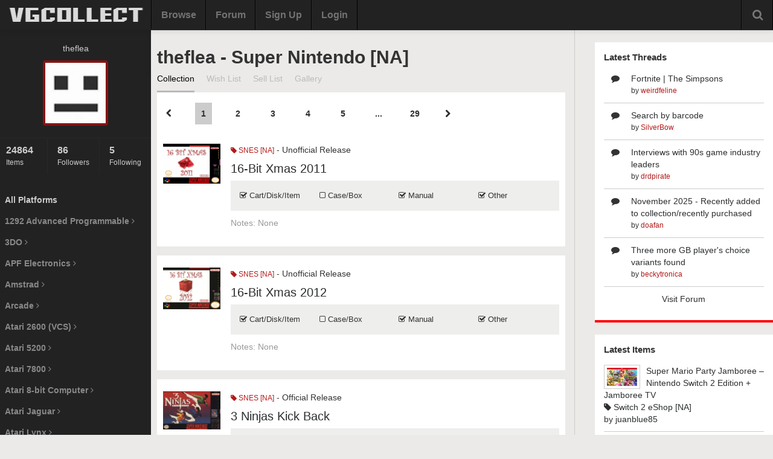

--- FILE ---
content_type: text/html
request_url: https://www.vgcollect.com/theflea/snes
body_size: 15166
content:
<!DOCTYPE html>
<html>
    <head>
        <meta charset="utf-8">
        <title>VGCollect - theflea's Video Game Collection | Super Nintendo [NA]</title>
        <meta name="viewport" content="width=device-width, initial-scale=1.0, user-scalable=no">
        <link href="https://www.vgcollect.com/assets/bootstrap/css/bootstrap.min.css" rel="stylesheet">
        <link href="https://www.vgcollect.com/assets/bootstrap/css/bootstrap-responsive.min.css" rel="stylesheet">
        <link href="https://www.vgcollect.com/assets/font-awesome/css/font-awesome.min.css" rel="stylesheet">
        <link href="https://www.vgcollect.com/assets/nanoscroller.css" rel="stylesheet">
        <link href="https://www.vgcollect.com/assets/vgc/css/style-new.css" rel="stylesheet"><link href="https://www.vgcollect.com/assets/vgc/css/style-responsive.css" rel="stylesheet">
        <link rel="shortcut icon" href="https://www.vgcollect.com/assets/favicon.ico">
        <!--[if lt IE 9]>
            <script src="http://css3-mediaqueries-js.googlecode.com/svn/trunk/css3-mediaqueries.js"></script>
        <![endif]-->
    </head>

    <body class="resize">

        <div id="follow-modal" class="modal hide">
    <div class="modal-header">
        <button type="button" class="close" data-dismiss="modal" aria-hidden="true">&times;</button>
        <h3>Follow</h3>
    </div>
    <div class="modal-body">
                    <p id="unfollow-text" style="display: none">Are you sure you want to un-follow <strong>theflea</strong>? All activity will be removed from your Feed.</p>
            <p id="follow-text">Are you sure you want to follow <strong>theflea</strong>? All activity will be added to your Feed.</p>
            </div>
    <div class="modal-footer">
        <input type="hidden" id="follow-user-id" name="follow-user-id" value="4364">
        <button class="btn" data-dismiss="modal" aria-hidden="true">Cancel</button>
        <button id="follow-submit" class="btn btn-primary">Yes</button>
    </div>
</div>        <div id="delete-modal"class="modal hide">
    <div class="modal-header">
        <button type="button" class="close" data-dismiss="modal" aria-hidden="true">&times;</button>
        <h3>Remove</h3>
    </div>
    <div class="modal-body">
        <p>Are you sure you want to remove <span id="delete-name"></span>?</p>
    </div>
    <div class="modal-footer">
        <button class="btn" data-dismiss="modal" aria-hidden="true">Cancel</button>
        <button id="delete-button" class="btn btn-primary">Yes</button>
    </div>
    <input type="hidden" id="delete-id" name="delete-id" value="">
    <input type="hidden" id="delete-cid" name="delete-cid" value="">
</div>        <div id="edit-modal" class="modal hide">
    <form class="form-horizontal" style="margin-bottom: 0px" action="#" method="post">
        <div class="modal-header">
            <button type="button" class="close" data-dismiss="modal" aria-hidden="true">&times;</button>
            <h3>Edit</h3>
        </div>
        <div class="modal-body">
            <div class="control-group">
                <label class="control-label" for="notes">Notes</label>
                <div class="controls">
                    <input type="text" class="input-block-level" id="edit-notes" name="edit-notes" placeholder="Notes">
                </div>
            </div>
                            <div class="control-group">
                    <label class="control-label" for="edit-purchased-month">Purchased</label>
                    <div class="controls">
                        <select id="edit-purchased-month" name="edit-purchased-month" class="input-small">
                            <option value="00">Month</option>
                            <option value="01">January</option>
                            <option value="02">February</option>
                            <option value="03">March</option>
                            <option value="04">April</option>
                            <option value="05">May</option>
                            <option value="06">June</option>
                            <option value="07">July</option>
                            <option value="08">August</option>
                            <option value="09">September</option>
                            <option value="10">October</option>
                            <option value="11">November</option>
                            <option value="12">December</option>
                        </select>
                        <select id="edit-purchased-day" name="edit-purchased-day" class="input-small">
                            <option value="00">Day</option>
                            <option value="01">01</option>
                            <option value="02">02</option>
                            <option value="03">03</option>
                            <option value="04">04</option>
                            <option value="05">05</option>
                            <option value="06">06</option>
                            <option value="07">07</option>
                            <option value="08">08</option>
                            <option value="09">09</option>
                            <option value="10">10</option>
                            <option value="11">11</option>
                            <option value="12">12</option>
                            <option value="13">13</option>
                            <option value="14">14</option>
                            <option value="15">15</option>
                            <option value="16">16</option>
                            <option value="17">17</option>
                            <option value="18">18</option>
                            <option value="19">19</option>
                            <option value="20">20</option>
                            <option value="21">21</option>
                            <option value="22">22</option>
                            <option value="23">23</option>
                            <option value="24">24</option>
                            <option value="25">25</option>
                            <option value="26">26</option>
                            <option value="27">27</option>
                            <option value="28">28</option>
                            <option value="29">29</option>
                            <option value="30">30</option>
                            <option value="31">31</option>
                        </select>
                        <select id="edit-purchased-year" name="edit-purchased-year" class="input-small">
                            <option value="0000">Year</option>
                                                             <option value="2026">2026</option>
                                                            <option value="2025">2025</option>
                                                            <option value="2024">2024</option>
                                                            <option value="2023">2023</option>
                                                            <option value="2022">2022</option>
                                                            <option value="2021">2021</option>
                                                            <option value="2020">2020</option>
                                                            <option value="2019">2019</option>
                                                            <option value="2018">2018</option>
                                                            <option value="2017">2017</option>
                                                            <option value="2016">2016</option>
                                                            <option value="2015">2015</option>
                                                            <option value="2014">2014</option>
                                                            <option value="2013">2013</option>
                                                            <option value="2012">2012</option>
                                                            <option value="2011">2011</option>
                                                            <option value="2010">2010</option>
                                                            <option value="2009">2009</option>
                                                            <option value="2008">2008</option>
                                                            <option value="2007">2007</option>
                                                            <option value="2006">2006</option>
                                                            <option value="2005">2005</option>
                                                            <option value="2004">2004</option>
                                                            <option value="2003">2003</option>
                                                            <option value="2002">2002</option>
                                                            <option value="2001">2001</option>
                                                            <option value="2000">2000</option>
                                                            <option value="1999">1999</option>
                                                            <option value="1998">1998</option>
                                                            <option value="1997">1997</option>
                                                            <option value="1996">1996</option>
                                                            <option value="1995">1995</option>
                                                            <option value="1994">1994</option>
                                                            <option value="1993">1993</option>
                                                            <option value="1992">1992</option>
                                                            <option value="1991">1991</option>
                                                            <option value="1990">1990</option>
                                                            <option value="1989">1989</option>
                                                            <option value="1988">1988</option>
                                                            <option value="1987">1987</option>
                                                            <option value="1986">1986</option>
                                                            <option value="1985">1985</option>
                                                            <option value="1984">1984</option>
                                                            <option value="1983">1983</option>
                                                            <option value="1982">1982</option>
                                                            <option value="1981">1981</option>
                                                            <option value="1980">1980</option>
                                                            <option value="1979">1979</option>
                                                            <option value="1978">1978</option>
                                                            <option value="1977">1977</option>
                                                            <option value="1976">1976</option>
                                                            <option value="1975">1975</option>
                                                            <option value="1974">1974</option>
                                                            <option value="1973">1973</option>
                                                            <option value="1972">1972</option>
                                                    </select>
                    </div>
                </div>
                <div class="control-group">
                    <label class="control-label" for="cost">Cost</label>
                    <div class="controls">
                        <div class="input-prepend">
                            <span class="add-on">$</span>
                            <input class="input-small" id="edit-cost" name="edit-cost" type="text" placeholder="0.00">
                        </div>
                    </div>
                </div>
                        <div class="control-group">
                <label class="control-label" for="edit-cart">Other Details</label>
                <div class="controls">
                    <label class="checkbox">
                        <input type="checkbox" id="edit-cart" name="edit-cart" value="1"> Cart/Disk/Item
                    </label>
                    <label class="checkbox">
                        <input type="checkbox" id="edit-box" name="edit-box" value="1"> Case/Box
                    </label>
                    <label class="checkbox">
                        <input type="checkbox" id="edit-manual" name="edit-manual" value="1"> Manual
                    </label>
                    <label class="checkbox">
                        <input type="checkbox" id="edit-other" name="edit-other" value="1"> Other Inserts
                    </label>
                </div>
            </div>

            <div class="control-group" id="priority">
                <label class="control-label">Priority</label>
                <div class="controls">
                    <label class="checkbox">
                        <select id="edit-priority" name="edit-priority">
                            <option value="0">None</option>
                            <option value="1">Low</option>
                            <option value="2">Medium</option>
                            <option value="3">High</option>
                            <option value="4">Highest</option>
                        </select>
                    </label>
                </div>
            </div>

        </div>
        <div class="modal-footer">
            <button class="btn" data-dismiss="modal" aria-hidden="true">Cancel</button>
            <button id="edit-save" class="btn btn-primary">Submit</button>
        </div>
        <input type="hidden" id="edit-id" name="edit-id" value="">
        <input type="hidden" id="edit-cid" name="edit-cid" value="">
    </form>
</div>
        <style>@media screen {.dropdown:hover .dropdown-menu {
    display: block;
}}</style><div class="navbar navbar-fixed-top">
    <div class="navbar-inner">
        <div class="container-fluid">

            <div class="hidden-desktop navToggle" data-toggle="collapse" data-target=".nav-collapse">
                <i class="icon-ellipsis-vertical"></i>
            </div>

            
            <a class="brand" href="https://www.vgcollect.com/"><img src="/assets/vgc/images/logo-temp.png" width="230" alt="VGCollect - Track your collection with our database"></a>
            <div class="nav-collapse collapse">

                <ul class="nav">
                                            <li><a href ="https://www.vgcollect.com/browse">Browse</a></li>
                        <li><a href ="https://www.vgcollect.com/forum">Forum</a></li>
                        <li><a href ="https://www.vgcollect.com/register">Sign Up</a></li>
                        <li><a href ="https://www.vgcollect.com/">Login</a></li>
                    					                                        <li class="hidden-desktop">
                        <form class="form-inline" action="https://www.vgcollect.com/search/process" method="post">
                            <input type="text" name="search-query" class="input-medium">
                            <button type="submit" class="btn">Search</button>
                        </form>
                    </li>
                </ul>

                
                <div class="search-box">
                    <i class="icon-search icon-large"></i>
                    <div class="search-box-hidden">
                        <form class="form-inline search-form" action="https://www.vgcollect.com/search/process" method="post">
                            <div class="input-append">
                                <input class="input-xlarge" name="search-query" id="search-query" type="text" autocomplete="off">
                                <button class="btn" type="submit">Search</button>
                            </div>
                            <div id="autosuggest">
                                <div id="autosuggest-loader"><img src="https://www.vgcollect.com/images/loader.gif" alt=""></div>
                                <ul></ul>
                            </div>
                        </form>
                        <a href="https://www.vgcollect.com/search">Advanced</a>
                    </div>
                </div>

                <div class="empty-box"></div>
            </div>
        </div>
    </div>
</div>

        <div class="wrapper container-fluid">

            <div class="sidebar pull-left">
    <div class="nano">
        <div class="content nano-content">

            <div id="sidebar-profile">

                <div class="avatar">
                    <p>theflea</p>
                    <a href ="https://www.vgcollect.com/about/theflea"><img src="https://www.vgcollect.com/assets/vgc/images/no-avatar.jpg" alt="theflea's Avatar" style="width: 100px; height: 100px;"></a>
                </div>

                <div class="row-fluid profile-stats">
                    <div class="span4">
                        <a href ="https://www.vgcollect.com/theflea"><strong>24864</strong>Items</a>
                    </div>
                    <div class="span4">
                        <a href ="https://www.vgcollect.com/theflea/followers"><strong>86</strong>Followers</a>
                    </div>
                    <div class="span4">
                        <a href ="https://www.vgcollect.com/theflea/following" class="last"><strong>5</strong>Following</a>
                    </div>
                </div>

               
                               
                                               
            </div>

            <ul id="console-list">

                <li class="active"><a href ="https://www.vgcollect.com/theflea">All Platforms</a></li>
                                                            <li class="console-list-parent">1292 Advanced Programmable <i class="icon-angle-right"></i></li>
                        <li class="console-list-child">
                            <ul>
                                                                    <li><span class="badge">
                                    2</span> <a href = "https://www.vgcollect.com/theflea/vc4000hardware" title="1292 Advanced Programmable Consoles">1292 Advanced Programmable Consoles</a></li>
                                                                    <li><span class="badge">
                                    1</span> <a href = "https://www.vgcollect.com/theflea/Acetronicmpu1000" title="Acetronic MPU 1000">Acetronic MPU 1000</a></li>
                                                                    <li><span class="badge">
                                    9</span> <a href = "https://www.vgcollect.com/theflea/grundigvc4000" title="Grundig Super Play 4000">Grundig Super Play 4000</a></li>
                                                                    <li><span class="badge">
                                    3</span> <a href = "https://www.vgcollect.com/theflea/vc4000" title="Interton VC 4000">Interton VC 4000</a></li>
                                                            </ul>
                        </li>
                                            <li class="console-list-parent">3DO <i class="icon-angle-right"></i></li>
                        <li class="console-list-child">
                            <ul>
                                                                    <li><span class="badge">
                                    4</span> <a href = "https://www.vgcollect.com/theflea/3dohardware" title="3DO Consoles">3DO Consoles</a></li>
                                                                    <li><span class="badge">
                                    2</span> <a href = "https://www.vgcollect.com/theflea/3dodemo" title="3DO Demo">3DO Demo</a></li>
                                                                    <li><span class="badge">
                                    13</span> <a href = "https://www.vgcollect.com/theflea/3dojp" title="3DO [JP]">3DO [JP]</a></li>
                                                                    <li><span class="badge">
                                    1</span> <a href = "https://www.vgcollect.com/theflea/3dokr" title="3DO [KR]">3DO [KR]</a></li>
                                                                    <li><span class="badge">
                                    94</span> <a href = "https://www.vgcollect.com/theflea/3DO" title="3DO [NA]">3DO [NA]</a></li>
                                                            </ul>
                        </li>
                                            <li class="console-list-parent">APF Electronics <i class="icon-angle-right"></i></li>
                        <li class="console-list-child">
                            <ul>
                                                                    <li><span class="badge">
                                    1</span> <a href = "https://www.vgcollect.com/theflea/apfmp1000hw" title="APF Consoles">APF Consoles</a></li>
                                                                    <li><span class="badge">
                                    6</span> <a href = "https://www.vgcollect.com/theflea/apfmp1000" title="APF MP1000">APF MP1000</a></li>
                                                            </ul>
                        </li>
                                            <li class="console-list-parent">Amstrad <i class="icon-angle-right"></i></li>
                        <li class="console-list-child">
                            <ul>
                                                                    <li><span class="badge">
                                    1</span> <a href = "https://www.vgcollect.com/theflea/gx4000" title="Amstrad GX4000">Amstrad GX4000</a></li>
                                                                    <li><span class="badge">
                                    1</span> <a href = "https://www.vgcollect.com/theflea/gx4000hardware" title="Amstrad GX4000 Consoles">Amstrad GX4000 Consoles</a></li>
                                                            </ul>
                        </li>
                                            <li class="console-list-parent">Arcade <i class="icon-angle-right"></i></li>
                        <li class="console-list-child">
                            <ul>
                                                                    <li><span class="badge">
                                    5</span> <a href = "https://www.vgcollect.com/theflea/arcadecon" title="Arcade Boards">Arcade Boards</a></li>
                                                                    <li><span class="badge">
                                    12</span> <a href = "https://www.vgcollect.com/theflea/arcade" title="Arcade Cabinets">Arcade Cabinets</a></li>
                                                                    <li><span class="badge">
                                    1</span> <a href = "https://www.vgcollect.com/theflea/neogeomvsjp" title="Neo Geo MVS [JP]">Neo Geo MVS [JP]</a></li>
                                                                    <li><span class="badge">
                                    55</span> <a href = "https://www.vgcollect.com/theflea/neogeomvs" title="Neo Geo MVS [NA]">Neo Geo MVS [NA]</a></li>
                                                                    <li><span class="badge">
                                    13</span> <a href = "https://www.vgcollect.com/theflea/atomiswave" title="Sammy Atomiswave cartridges">Sammy Atomiswave cartridges</a></li>
                                                                    <li><span class="badge">
                                    5</span> <a href = "https://www.vgcollect.com/theflea/naomijp" title="Sega NAOMI cartridges">Sega NAOMI cartridges</a></li>
                                                            </ul>
                        </li>
                                            <li class="console-list-parent">Atari 2600 (VCS) <i class="icon-angle-right"></i></li>
                        <li class="console-list-child">
                            <ul>
                                                                    <li><span class="badge">
                                    10</span> <a href = "https://www.vgcollect.com/theflea/2600accessoryna" title="Atari 2600 Accessory">Atari 2600 Accessory</a></li>
                                                                    <li><span class="badge">
                                    13</span> <a href = "https://www.vgcollect.com/theflea/2600hardware" title="Atari 2600 Consoles">Atari 2600 Consoles</a></li>
                                                                    <li><span class="badge">
                                    1</span> <a href = "https://www.vgcollect.com/theflea/2600au" title="Atari 2600 [AU]">Atari 2600 [AU]</a></li>
                                                                    <li><span class="badge">
                                    6</span> <a href = "https://www.vgcollect.com/theflea/2600eu" title="Atari 2600 [EU]">Atari 2600 [EU]</a></li>
                                                                    <li><span class="badge">
                                    479</span> <a href = "https://www.vgcollect.com/theflea/atari2600" title="Atari 2600 [NA]">Atari 2600 [NA]</a></li>
                                                            </ul>
                        </li>
                                            <li class="console-list-parent">Atari 5200 <i class="icon-angle-right"></i></li>
                        <li class="console-list-child">
                            <ul>
                                                                    <li><span class="badge">
                                    78</span> <a href = "https://www.vgcollect.com/theflea/atari5200" title="Atari 5200">Atari 5200</a></li>
                                                                    <li><span class="badge">
                                    4</span> <a href = "https://www.vgcollect.com/theflea/5200accessory" title="Atari 5200 Accessory">Atari 5200 Accessory</a></li>
                                                                    <li><span class="badge">
                                    2</span> <a href = "https://www.vgcollect.com/theflea/5200hardware" title="Atari 5200 Consoles">Atari 5200 Consoles</a></li>
                                                            </ul>
                        </li>
                                            <li class="console-list-parent">Atari 7800 <i class="icon-angle-right"></i></li>
                        <li class="console-list-child">
                            <ul>
                                                                    <li><span class="badge">
                                    1</span> <a href = "https://www.vgcollect.com/theflea/7800accessory" title="Atari 7800 Accessory">Atari 7800 Accessory</a></li>
                                                                    <li><span class="badge">
                                    2</span> <a href = "https://www.vgcollect.com/theflea/7800hardware" title="Atari 7800 Consoles">Atari 7800 Consoles</a></li>
                                                                    <li><span class="badge">
                                    1</span> <a href = "https://www.vgcollect.com/theflea/atari7800eu" title="Atari 7800 [EU]">Atari 7800 [EU]</a></li>
                                                                    <li><span class="badge">
                                    41</span> <a href = "https://www.vgcollect.com/theflea/atari7800" title="Atari 7800 [NA]">Atari 7800 [NA]</a></li>
                                                            </ul>
                        </li>
                                            <li class="console-list-parent">Atari 8-bit Computer <i class="icon-angle-right"></i></li>
                        <li class="console-list-child">
                            <ul>
                                                                    <li><span class="badge">
                                    59</span> <a href = "https://www.vgcollect.com/theflea/atari800" title="Atari 400/800">Atari 400/800</a></li>
                                                                    <li><span class="badge">
                                    1</span> <a href = "https://www.vgcollect.com/theflea/atari8bitcompaccessory" title="Atari 8-Bit Accessory">Atari 8-Bit Accessory</a></li>
                                                                    <li><span class="badge">
                                    4</span> <a href = "https://www.vgcollect.com/theflea/ataricomputerhardware" title="Atari 8-Bit Computers">Atari 8-Bit Computers</a></li>
                                                                    <li><span class="badge">
                                    4</span> <a href = "https://www.vgcollect.com/theflea/atarixe" title="Atari XE Series">Atari XE Series</a></li>
                                                                    <li><span class="badge">
                                    1</span> <a href = "https://www.vgcollect.com/theflea/atarixl" title="Atari XL Series">Atari XL Series</a></li>
                                                            </ul>
                        </li>
                                            <li class="console-list-parent">Atari Jaguar <i class="icon-angle-right"></i></li>
                        <li class="console-list-child">
                            <ul>
                                                                    <li><span class="badge">
                                    39</span> <a href = "https://www.vgcollect.com/theflea/jaguar" title="Atari Jaguar">Atari Jaguar</a></li>
                                                                    <li><span class="badge">
                                    3</span> <a href = "https://www.vgcollect.com/theflea/jaguaraccesoryna" title="Atari Jaguar Accessory">Atari Jaguar Accessory</a></li>
                                                                    <li><span class="badge">
                                    9</span> <a href = "https://www.vgcollect.com/theflea/jaguarcd" title="Atari Jaguar CD">Atari Jaguar CD</a></li>
                                                                    <li><span class="badge">
                                    2</span> <a href = "https://www.vgcollect.com/theflea/atarijaghardware" title="Atari Jaguar Consoles">Atari Jaguar Consoles</a></li>
                                                            </ul>
                        </li>
                                            <li class="console-list-parent">Atari Lynx <i class="icon-angle-right"></i></li>
                        <li class="console-list-child">
                            <ul>
                                                                    <li><span class="badge">
                                    2</span> <a href = "https://www.vgcollect.com/theflea/atarilynxhardware" title="Atari Lynx Consoles">Atari Lynx Consoles</a></li>
                                                                    <li><span class="badge">
                                    26</span> <a href = "https://www.vgcollect.com/theflea/lynx" title="Atari Lynx [NA]">Atari Lynx [NA]</a></li>
                                                            </ul>
                        </li>
                                            <li class="console-list-parent">Atari VCS <i class="icon-angle-right"></i></li>
                        <li class="console-list-child">
                            <ul>
                                                                    <li><span class="badge">
                                    2</span> <a href = "https://www.vgcollect.com/theflea/atarivcsacc" title="Atari VCS Accessory">Atari VCS Accessory</a></li>
                                                                    <li><span class="badge">
                                    1</span> <a href = "https://www.vgcollect.com/theflea/atarivcshw" title="Atari VCS Consoles">Atari VCS Consoles</a></li>
                                                            </ul>
                        </li>
                                            <li class="console-list-parent">Bally <i class="icon-angle-right"></i></li>
                        <li class="console-list-child">
                            <ul>
                                                                    <li><span class="badge">
                                    30</span> <a href = "https://www.vgcollect.com/theflea/astrocade" title="Bally Astrocade">Bally Astrocade</a></li>
                                                                    <li><span class="badge">
                                    3</span> <a href = "https://www.vgcollect.com/theflea/astrocadehardware" title="Bally Consoles">Bally Consoles</a></li>
                                                            </ul>
                        </li>
                                            <li class="console-list-parent">Bandai <i class="icon-angle-right"></i></li>
                        <li class="console-list-child">
                            <ul>
                                                                    <li><span class="badge">
                                    4</span> <a href = "https://www.vgcollect.com/theflea/bandaihw" title="Bandai Consoles">Bandai Consoles</a></li>
                                                                    <li><span class="badge">
                                    1</span> <a href = "https://www.vgcollect.com/theflea/applepippinjp" title="Pippin [JP]">Pippin [JP]</a></li>
                                                                    <li><span class="badge">
                                    4</span> <a href = "https://www.vgcollect.com/theflea/playdia" title="Playdia">Playdia</a></li>
                                                                    <li><span class="badge">
                                    1</span> <a href = "https://www.vgcollect.com/theflea/supervision8000" title="Super Vision 8000">Super Vision 8000</a></li>
                                                            </ul>
                        </li>
                                            <li class="console-list-parent">Bit Corporation <i class="icon-angle-right"></i></li>
                        <li class="console-list-child">
                            <ul>
                                                                    <li><span class="badge">
                                    1</span> <a href = "https://www.vgcollect.com/theflea/Gamate" title="Gamate">Gamate</a></li>
                                                                    <li><span class="badge">
                                    1</span> <a href = "https://www.vgcollect.com/theflea/gamatehw" title="Gamate Consoles">Gamate Consoles</a></li>
                                                            </ul>
                        </li>
                                            <li class="console-list-parent">Blaze <i class="icon-angle-right"></i></li>
                        <li class="console-list-child">
                            <ul>
                                                                    <li><span class="badge">
                                    3</span> <a href = "https://www.vgcollect.com/theflea/blazehw" title="Blaze Consoles">Blaze Consoles</a></li>
                                                                    <li><span class="badge">
                                    72</span> <a href = "https://www.vgcollect.com/theflea/evercade" title="Blaze Evercade">Blaze Evercade</a></li>
                                                            </ul>
                        </li>
                                            <li class="console-list-parent">Casio <i class="icon-angle-right"></i></li>
                        <li class="console-list-child">
                            <ul>
                                                                    <li><span class="badge">
                                    1</span> <a href = "https://www.vgcollect.com/theflea/loopyaccessory" title="Casio Accessory">Casio Accessory</a></li>
                                                                    <li><span class="badge">
                                    1</span> <a href = "https://www.vgcollect.com/theflea/casiohardware" title="Casio Computers">Casio Computers</a></li>
                                                                    <li><span class="badge">
                                    1</span> <a href = "https://www.vgcollect.com/theflea/loopyhardware" title="Casio Consoles">Casio Consoles</a></li>
                                                                    <li><span class="badge">
                                    9</span> <a href = "https://www.vgcollect.com/theflea/casioloopy" title="Casio Loopy">Casio Loopy</a></li>
                                                                    <li><span class="badge">
                                    3</span> <a href = "https://www.vgcollect.com/theflea/pv1000jp" title="PV-1000">PV-1000</a></li>
                                                            </ul>
                        </li>
                                            <li class="console-list-parent">Coleco <i class="icon-angle-right"></i></li>
                        <li class="console-list-child">
                            <ul>
                                                                    <li><span class="badge">
                                    5</span> <a href = "https://www.vgcollect.com/theflea/colecoaccessory" title="Coleco Accessory">Coleco Accessory</a></li>
                                                                    <li><span class="badge">
                                    4</span> <a href = "https://www.vgcollect.com/theflea/colecohardware" title="Coleco Consoles">Coleco Consoles</a></li>
                                                                    <li><span class="badge">
                                    129</span> <a href = "https://www.vgcollect.com/theflea/colecovision" title="ColecoVision [NA]">ColecoVision [NA]</a></li>
                                                                    <li><span class="badge">
                                    2</span> <a href = "https://www.vgcollect.com/theflea/telstararcade" title="Telstar Arcade">Telstar Arcade</a></li>
                                                            </ul>
                        </li>
                                            <li class="console-list-parent">Commodore <i class="icon-angle-right"></i></li>
                        <li class="console-list-child">
                            <ul>
                                                                    <li><span class="badge">
                                    12</span> <a href = "https://www.vgcollect.com/theflea/cd32ca" title="Amiga CD32 [CA]">Amiga CD32 [CA]</a></li>
                                                                    <li><span class="badge">
                                    4</span> <a href = "https://www.vgcollect.com/theflea/cd32" title="Amiga CD32 [EU]">Amiga CD32 [EU]</a></li>
                                                                    <li><span class="badge">
                                    1</span> <a href = "https://www.vgcollect.com/theflea/c64eu" title="Commodore 64 [EU]">Commodore 64 [EU]</a></li>
                                                                    <li><span class="badge">
                                    9</span> <a href = "https://www.vgcollect.com/theflea/commodore64na" title="Commodore 64 [NA]">Commodore 64 [NA]</a></li>
                                                                    <li><span class="badge">
                                    2</span> <a href = "https://www.vgcollect.com/theflea/c64accessory" title="Commodore Accessory">Commodore Accessory</a></li>
                                                                    <li><span class="badge">
                                    2</span> <a href = "https://www.vgcollect.com/theflea/cdtveu" title="Commodore CDTV">Commodore CDTV</a></li>
                                                                    <li><span class="badge">
                                    5</span> <a href = "https://www.vgcollect.com/theflea/com64hardware" title="Commodore Computers">Commodore Computers</a></li>
                                                                    <li><span class="badge">
                                    2</span> <a href = "https://www.vgcollect.com/theflea/cd32hardware" title="Commodore Consoles">Commodore Consoles</a></li>
                                                                    <li><span class="badge">
                                    10</span> <a href = "https://www.vgcollect.com/theflea/vic20cartsna" title="Commodore VIC-20 [NA]">Commodore VIC-20 [NA]</a></li>
                                                            </ul>
                        </li>
                                            <li class="console-list-parent">Cybervision <i class="icon-angle-right"></i></li>
                        <li class="console-list-child">
                            <ul>
                                                                    <li><span class="badge">
                                    1</span> <a href = "https://www.vgcollect.com/theflea/cybervisionhw" title="Cybervision Computers">Cybervision Computers</a></li>
                                                            </ul>
                        </li>
                                            <li class="console-list-parent">Emerson <i class="icon-angle-right"></i></li>
                        <li class="console-list-child">
                            <ul>
                                                                    <li><span class="badge">
                                    15</span> <a href = "https://www.vgcollect.com/theflea/arcadia2001na" title="Arcadia 2001">Arcadia 2001</a></li>
                                                                    <li><span class="badge">
                                    3</span> <a href = "https://www.vgcollect.com/theflea/arcadia2001hardware" title="Arcadia 2001 Consoles">Arcadia 2001 Consoles</a></li>
                                                                    <li><span class="badge">
                                    1</span> <a href = "https://www.vgcollect.com/theflea/poppympt03" title="Poppy MPT-03">Poppy MPT-03</a></li>
                                                                    <li><span class="badge">
                                    1</span> <a href = "https://www.vgcollect.com/theflea/tchibotelefever" title="Tchibo Tele-Fever">Tchibo Tele-Fever</a></li>
                                                            </ul>
                        </li>
                                            <li class="console-list-parent">Entex <i class="icon-angle-right"></i></li>
                        <li class="console-list-child">
                            <ul>
                                                                    <li><span class="badge">
                                    3</span> <a href = "https://www.vgcollect.com/theflea/adventurevision" title="Adventure Vision">Adventure Vision</a></li>
                                                                    <li><span class="badge">
                                    2</span> <a href = "https://www.vgcollect.com/theflea/entexhardware" title="Entex Consoles">Entex Consoles</a></li>
                                                                    <li><span class="badge">
                                    1</span> <a href = "https://www.vgcollect.com/theflea/selectagame" title="Select-a-Game">Select-a-Game</a></li>
                                                            </ul>
                        </li>
                                            <li class="console-list-parent">Epoch <i class="icon-angle-right"></i></li>
                        <li class="console-list-child">
                            <ul>
                                                                    <li><span class="badge">
                                    4</span> <a href = "https://www.vgcollect.com/theflea/epochcassettevision" title="Cassette Vision">Cassette Vision</a></li>
                                                                    <li><span class="badge">
                                    4</span> <a href = "https://www.vgcollect.com/theflea/epochw" title="Epoch Consoles">Epoch Consoles</a></li>
                                                                    <li><span class="badge">
                                    5</span> <a href = "https://www.vgcollect.com/theflea/supercassettevision" title="Super Cassette Vision">Super Cassette Vision</a></li>
                                                            </ul>
                        </li>
                                            <li class="console-list-parent">Fairchild <i class="icon-angle-right"></i></li>
                        <li class="console-list-child">
                            <ul>
                                                                    <li><span class="badge">
                                    18</span> <a href = "https://www.vgcollect.com/theflea/fairchildcf" title="Fairchild Channel F">Fairchild Channel F</a></li>
                                                                    <li><span class="badge">
                                    2</span> <a href = "https://www.vgcollect.com/theflea/fairchildcfhardware" title="Fairchild Channel F Consoles">Fairchild Channel F Consoles</a></li>
                                                            </ul>
                        </li>
                                            <li class="console-list-parent">Fujitsu <i class="icon-angle-right"></i></li>
                        <li class="console-list-child">
                            <ul>
                                                                    <li><span class="badge">
                                    2</span> <a href = "https://www.vgcollect.com/theflea/fmtownsmarty" title="FM Towns Marty">FM Towns Marty</a></li>
                                                                    <li><span class="badge">
                                    2</span> <a href = "https://www.vgcollect.com/theflea/fujitsuhw" title="Fujitsu Computers">Fujitsu Computers</a></li>
                                                            </ul>
                        </li>
                                            <li class="console-list-parent">Funtech <i class="icon-angle-right"></i></li>
                        <li class="console-list-child">
                            <ul>
                                                                    <li><span class="badge">
                                    1</span> <a href = "https://www.vgcollect.com/theflea/superacan" title="Super A'Can">Super A'Can</a></li>
                                                                    <li><span class="badge">
                                    1</span> <a href = "https://www.vgcollect.com/theflea/superacanhardware" title="Super A'Can Consoles">Super A'Can Consoles</a></li>
                                                            </ul>
                        </li>
                                            <li class="console-list-parent">Gakken <i class="icon-angle-right"></i></li>
                        <li class="console-list-child">
                            <ul>
                                                                    <li><span class="badge">
                                    6</span> <a href = "https://www.vgcollect.com/theflea/compactvision" title="Compact Vision">Compact Vision</a></li>
                                                                    <li><span class="badge">
                                    1</span> <a href = "https://www.vgcollect.com/theflea/gakkenhw" title="Gakken Consoles">Gakken Consoles</a></li>
                                                            </ul>
                        </li>
                                            <li class="console-list-parent">Game Boy <i class="icon-angle-right"></i></li>
                        <li class="console-list-child">
                            <ul>
                                                                    <li><span class="badge">
                                    5</span> <a href = "https://www.vgcollect.com/theflea/gbaccessory" title="Game Boy Accessory">Game Boy Accessory</a></li>
                                                                    <li><span class="badge">
                                    10</span> <a href = "https://www.vgcollect.com/theflea/gbhardware" title="Game Boy Consoles">Game Boy Consoles</a></li>
                                                                    <li><span class="badge">
                                    5</span> <a href = "https://www.vgcollect.com/theflea/gbeu" title="Game Boy [EU]">Game Boy [EU]</a></li>
                                                                    <li><span class="badge">
                                    132</span> <a href = "https://www.vgcollect.com/theflea/gbjp" title="Game Boy [JP]">Game Boy [JP]</a></li>
                                                                    <li><span class="badge">
                                    313</span> <a href = "https://www.vgcollect.com/theflea/gb" title="Game Boy [NA]">Game Boy [NA]</a></li>
                                                            </ul>
                        </li>
                                            <li class="console-list-parent">Game Boy Advance <i class="icon-angle-right"></i></li>
                        <li class="console-list-child">
                            <ul>
                                                                    <li><span class="badge">
                                    1</span> <a href = "https://www.vgcollect.com/theflea/gbaaccessory" title="Game Boy Advance Accessory">Game Boy Advance Accessory</a></li>
                                                                    <li><span class="badge">
                                    21</span> <a href = "https://www.vgcollect.com/theflea/gbahardware" title="Game Boy Advance Consoles">Game Boy Advance Consoles</a></li>
                                                                    <li><span class="badge">
                                    44</span> <a href = "https://www.vgcollect.com/theflea/gbajp" title="Game Boy Advance [JP]">Game Boy Advance [JP]</a></li>
                                                                    <li><span class="badge">
                                    471</span> <a href = "https://www.vgcollect.com/theflea/gba" title="Game Boy Advance [NA]">Game Boy Advance [NA]</a></li>
                                                            </ul>
                        </li>
                                            <li class="console-list-parent">Game Boy Color <i class="icon-angle-right"></i></li>
                        <li class="console-list-child">
                            <ul>
                                                                    <li><span class="badge">
                                    1</span> <a href = "https://www.vgcollect.com/theflea/gbcaccessory" title="Game Boy Color Accessory">Game Boy Color Accessory</a></li>
                                                                    <li><span class="badge">
                                    10</span> <a href = "https://www.vgcollect.com/theflea/gbchardware" title="Game Boy Color Consoles">Game Boy Color Consoles</a></li>
                                                                    <li><span class="badge">
                                    2</span> <a href = "https://www.vgcollect.com/theflea/gbceu" title="Game Boy Color [EU]">Game Boy Color [EU]</a></li>
                                                                    <li><span class="badge">
                                    30</span> <a href = "https://www.vgcollect.com/theflea/gpcjp" title="Game Boy Color [JP]	">Game Boy Color [JP]	</a></li>
                                                                    <li><span class="badge">
                                    196</span> <a href = "https://www.vgcollect.com/theflea/gbc" title="Game Boy Color [NA]">Game Boy Color [NA]</a></li>
                                                            </ul>
                        </li>
                                            <li class="console-list-parent">Game.com <i class="icon-angle-right"></i></li>
                        <li class="console-list-child">
                            <ul>
                                                                    <li><span class="badge">
                                    3</span> <a href = "https://www.vgcollect.com/theflea/gamecomna" title="Game.com">Game.com</a></li>
                                                                    <li><span class="badge">
                                    1</span> <a href = "https://www.vgcollect.com/theflea/gamecomhardware" title="Game.com Consoles">Game.com Consoles</a></li>
                                                            </ul>
                        </li>
                                            <li class="console-list-parent">GameCube <i class="icon-angle-right"></i></li>
                        <li class="console-list-child">
                            <ul>
                                                                    <li><span class="badge">
                                    14</span> <a href = "https://www.vgcollect.com/theflea/gcaccessory" title="GameCube Accessory">GameCube Accessory</a></li>
                                                                    <li><span class="badge">
                                    7</span> <a href = "https://www.vgcollect.com/theflea/gchardware" title="GameCube Consoles">GameCube Consoles</a></li>
                                                                    <li><span class="badge">
                                    1</span> <a href = "https://www.vgcollect.com/theflea/gceu" title="GameCube [EU]">GameCube [EU]</a></li>
                                                                    <li><span class="badge">
                                    20</span> <a href = "https://www.vgcollect.com/theflea/gcjp" title="GameCube [JP]	">GameCube [JP]	</a></li>
                                                                    <li><span class="badge">
                                    390</span> <a href = "https://www.vgcollect.com/theflea/gc" title="GameCube [NA]">GameCube [NA]</a></li>
                                                            </ul>
                        </li>
                                            <li class="console-list-parent">GameKing <i class="icon-angle-right"></i></li>
                        <li class="console-list-child">
                            <ul>
                                                                    <li><span class="badge">
                                    1</span> <a href = "https://www.vgcollect.com/theflea/gameking" title="GameKing">GameKing</a></li>
                                                                    <li><span class="badge">
                                    2</span> <a href = "https://www.vgcollect.com/theflea/gamekinghardware" title="GameKing Consoles">GameKing Consoles</a></li>
                                                            </ul>
                        </li>
                                            <li class="console-list-parent">GamePark <i class="icon-angle-right"></i></li>
                        <li class="console-list-child">
                            <ul>
                                                                    <li><span class="badge">
                                    1</span> <a href = "https://www.vgcollect.com/theflea/gameparkhw" title="Game Park Consoles">Game Park Consoles</a></li>
                                                                    <li><span class="badge">
                                    1</span> <a href = "https://www.vgcollect.com/theflea/gp32" title="GP32">GP32</a></li>
                                                            </ul>
                        </li>
                                            <li class="console-list-parent">Gizmondo <i class="icon-angle-right"></i></li>
                        <li class="console-list-child">
                            <ul>
                                                                    <li><span class="badge">
                                    2</span> <a href = "https://www.vgcollect.com/theflea/gizmondohardware" title="Gizmondo Consoles">Gizmondo Consoles</a></li>
                                                                    <li><span class="badge">
                                    3</span> <a href = "https://www.vgcollect.com/theflea/gizmondoeu" title="Gizmondo [EU]">Gizmondo [EU]</a></li>
                                                            </ul>
                        </li>
                                            <li class="console-list-parent">Hartung <i class="icon-angle-right"></i></li>
                        <li class="console-list-child">
                            <ul>
                                                                    <li><span class="badge">
                                    5</span> <a href = "https://www.vgcollect.com/theflea/gamemaster" title="Game Master">Game Master</a></li>
                                                                    <li><span class="badge">
                                    1</span> <a href = "https://www.vgcollect.com/theflea/hartunghw" title="Hartung Consoles">Hartung Consoles</a></li>
                                                            </ul>
                        </li>
                                            <li class="console-list-parent">Intellivision <i class="icon-angle-right"></i></li>
                        <li class="console-list-child">
                            <ul>
                                                                    <li><span class="badge">
                                    8</span> <a href = "https://www.vgcollect.com/theflea/amico" title="Amico">Amico</a></li>
                                                                    <li><span class="badge">
                                    4</span> <a href = "https://www.vgcollect.com/theflea/intellivisionaccessories" title="Intellivision Accessory">Intellivision Accessory</a></li>
                                                                    <li><span class="badge">
                                    3</span> <a href = "https://www.vgcollect.com/theflea/intellivisionhardware" title="Intellivision Consoles">Intellivision Consoles</a></li>
                                                                    <li><span class="badge">
                                    112</span> <a href = "https://www.vgcollect.com/theflea/intellivision" title="Intellivision [NA]">Intellivision [NA]</a></li>
                                                            </ul>
                        </li>
                                            <li class="console-list-parent">Interactive Figures and Cards <i class="icon-angle-right"></i></li>
                        <li class="console-list-child">
                            <ul>
                                                                    <li><span class="badge">
                                    3</span> <a href = "https://www.vgcollect.com/theflea/amiibofigureseu" title="Amiibo Figures [EU]">Amiibo Figures [EU]</a></li>
                                                                    <li><span class="badge">
                                    202</span> <a href = "https://www.vgcollect.com/theflea/amiibofigures" title="Amiibo Figures [NA]">Amiibo Figures [NA]</a></li>
                                                                    <li><span class="badge">
                                    91</span> <a href = "https://www.vgcollect.com/theflea/disneyinfinity" title="Disney Infinity">Disney Infinity</a></li>
                                                                    <li><span class="badge">
                                    11</span> <a href = "https://www.vgcollect.com/theflea/ereadercards" title="e-Reader Cards">e-Reader Cards</a></li>
                                                                    <li><span class="badge">
                                    132</span> <a href = "https://www.vgcollect.com/theflea/skylanders" title="Skylanders">Skylanders</a></li>
                                                            </ul>
                        </li>
                                            <li class="console-list-parent">Interactive Video <i class="icon-angle-right"></i></li>
                        <li class="console-list-child">
                            <ul>
                                                                    <li><span class="badge">
                                    3</span> <a href = "https://www.vgcollect.com/theflea/actionmax" title="Action Max [NA]">Action Max [NA]</a></li>
                                                                    <li><span class="badge">
                                    2</span> <a href = "https://www.vgcollect.com/theflea/interactivevideoconsoles" title="Interactive Video Consoles">Interactive Video Consoles</a></li>
                                                                    <li><span class="badge">
                                    3</span> <a href = "https://www.vgcollect.com/theflea/tvdvdgames" title="TV DVD Games">TV DVD Games</a></li>
                                                            </ul>
                        </li>
                                            <li class="console-list-parent">Koei <i class="icon-angle-right"></i></li>
                        <li class="console-list-child">
                            <ul>
                                                                    <li><span class="badge">
                                    1</span> <a href = "https://www.vgcollect.com/theflea/koeihw" title="Koei Consoles">Koei Consoles</a></li>
                                                                    <li><span class="badge">
                                    3</span> <a href = "https://www.vgcollect.com/theflea/pasogo" title="PasoGo">PasoGo</a></li>
                                                            </ul>
                        </li>
                                            <li class="console-list-parent">LCD Games <i class="icon-angle-right"></i></li>
                        <li class="console-list-child">
                            <ul>
                                                                    <li><span class="badge">
                                    1</span> <a href = "https://www.vgcollect.com/theflea/konamilcd" title="Konami LCD">Konami LCD</a></li>
                                                                    <li><span class="badge">
                                    69</span> <a href = "https://www.vgcollect.com/theflea/lcdgames" title="LCD Games">LCD Games</a></li>
                                                                    <li><span class="badge">
                                    4</span> <a href = "https://www.vgcollect.com/theflea/romteccolorvision" title="Romtec Colorvision">Romtec Colorvision</a></li>
                                                                    <li><span class="badge">
                                    14</span> <a href = "https://www.vgcollect.com/theflea/tigerlcd" title="Tiger LCD">Tiger LCD</a></li>
                                                                    <li><span class="badge">
                                    4</span> <a href = "https://www.vgcollect.com/theflea/rzone" title="Tiger R-Zone">Tiger R-Zone</a></li>
                                                                    <li><span class="badge">
                                    2</span> <a href = "https://www.vgcollect.com/theflea/rzonehardware" title="Tiger R-Zone Consoles">Tiger R-Zone Consoles</a></li>
                                                            </ul>
                        </li>
                                            <li class="console-list-parent">LJN <i class="icon-angle-right"></i></li>
                        <li class="console-list-child">
                            <ul>
                                                                    <li><span class="badge">
                                    1</span> <a href = "https://www.vgcollect.com/theflea/ljnhw" title="LJN Consoles">LJN Consoles</a></li>
                                                            </ul>
                        </li>
                                            <li class="console-list-parent">LeapFrog <i class="icon-angle-right"></i></li>
                        <li class="console-list-child">
                            <ul>
                                                                    <li><span class="badge">
                                    9</span> <a href = "https://www.vgcollect.com/theflea/didj" title="Didj">Didj</a></li>
                                                                    <li><span class="badge">
                                    4</span> <a href = "https://www.vgcollect.com/theflea/leapfroghw" title="LeapFrog Consoles">LeapFrog Consoles</a></li>
                                                                    <li><span class="badge">
                                    6</span> <a href = "https://www.vgcollect.com/theflea/leapster" title="Leapster">Leapster</a></li>
                                                                    <li><span class="badge">
                                    4</span> <a href = "https://www.vgcollect.com/theflea/leaptv" title="LeapTV">LeapTV</a></li>
                                                            </ul>
                        </li>
                                            <li class="console-list-parent">MSX <i class="icon-angle-right"></i></li>
                        <li class="console-list-child">
                            <ul>
                                                                    <li><span class="badge">
                                    1</span> <a href = "https://www.vgcollect.com/theflea/msxaccessory" title="MSX Accessory">MSX Accessory</a></li>
                                                                    <li><span class="badge">
                                    3</span> <a href = "https://www.vgcollect.com/theflea/msxhardware" title="MSX Computers">MSX Computers</a></li>
                                                                    <li><span class="badge">
                                    9</span> <a href = "https://www.vgcollect.com/theflea/msx" title="MSX [JP]">MSX [JP]</a></li>
                                                                    <li><span class="badge">
                                    5</span> <a href = "https://www.vgcollect.com/theflea/msx2" title="MSX2 [JP]">MSX2 [JP]</a></li>
                                                                    <li><span class="badge">
                                    1</span> <a href = "https://www.vgcollect.com/theflea/Zemmix" title="Zemmix">Zemmix</a></li>
                                                            </ul>
                        </li>
                                            <li class="console-list-parent">Magnavox Odyssey <i class="icon-angle-right"></i></li>
                        <li class="console-list-child">
                            <ul>
                                                                    <li><span class="badge">
                                    6</span> <a href = "https://www.vgcollect.com/theflea/magnavoxodyssey" title="Magnavox Odyssey">Magnavox Odyssey</a></li>
                                                                    <li><span class="badge">
                                    51</span> <a href = "https://www.vgcollect.com/theflea/odyssey2na" title="Magnavox Odyssey2 [NA]">Magnavox Odyssey2 [NA]</a></li>
                                                                    <li><span class="badge">
                                    1</span> <a href = "https://www.vgcollect.com/theflea/odyssey2accessory" title="Odyssey Accessory">Odyssey Accessory</a></li>
                                                                    <li><span class="badge">
                                    8</span> <a href = "https://www.vgcollect.com/theflea/odysseyhardware" title="Odyssey Consoles">Odyssey Consoles</a></li>
                                                                    <li><span class="badge">
                                    1</span> <a href = "https://www.vgcollect.com/theflea/odyssey2brazil" title="Philips Odyssey">Philips Odyssey</a></li>
                                                                    <li><span class="badge">
                                    14</span> <a href = "https://www.vgcollect.com/theflea/odyssey2europe" title="Philips Videopac">Philips Videopac</a></li>
                                                            </ul>
                        </li>
                                            <li class="console-list-parent">Mattel <i class="icon-angle-right"></i></li>
                        <li class="console-list-child">
                            <ul>
                                                                    <li><span class="badge">
                                    3</span> <a href = "https://www.vgcollect.com/theflea/hyperscan" title="Hyperscan">Hyperscan</a></li>
                                                                    <li><span class="badge">
                                    5</span> <a href = "https://www.vgcollect.com/theflea/mattelacc" title="Mattel Accessory">Mattel Accessory</a></li>
                                                                    <li><span class="badge">
                                    6</span> <a href = "https://www.vgcollect.com/theflea/mattelaquarius" title="Mattel Aquarius">Mattel Aquarius</a></li>
                                                                    <li><span class="badge">
                                    2</span> <a href = "https://www.vgcollect.com/theflea/mattelhw" title="Mattel Consoles">Mattel Consoles</a></li>
                                                                    <li><span class="badge">
                                    3</span> <a href = "https://www.vgcollect.com/theflea/mattelhandheld" title="Mattel Handheld">Mattel Handheld</a></li>
                                                            </ul>
                        </li>
                                            <li class="console-list-parent">Mega Duck <i class="icon-angle-right"></i></li>
                        <li class="console-list-child">
                            <ul>
                                                                    <li><span class="badge">
                                    12</span> <a href = "https://www.vgcollect.com/theflea/cougarboybr" title="Cougar Boy">Cougar Boy</a></li>
                                                                    <li><span class="badge">
                                    3</span> <a href = "https://www.vgcollect.com/theflea/megaduckeu" title="Mega Duck">Mega Duck</a></li>
                                                                    <li><span class="badge">
                                    1</span> <a href = "https://www.vgcollect.com/theflea/megaduckhardware" title="Mega Duck Consoles">Mega Duck Consoles</a></li>
                                                            </ul>
                        </li>
                                            <li class="console-list-parent">Merchandise <i class="icon-angle-right"></i></li>
                        <li class="console-list-child">
                            <ul>
                                                                    <li><span class="badge">
                                    7</span> <a href = "https://www.vgcollect.com/theflea/merchmisc" title="Miscellaneous">Miscellaneous</a></li>
                                                                    <li><span class="badge">
                                    1</span> <a href = "https://www.vgcollect.com/theflea/swagsoundtrack" title="Soundtrack">Soundtrack</a></li>
                                                                    <li><span class="badge">
                                    57</span> <a href = "https://www.vgcollect.com/theflea/strategyguide" title="Strategy Guides">Strategy Guides</a></li>
                                                                    <li><span class="badge">
                                    4</span> <a href = "https://www.vgcollect.com/theflea/swagtoys" title="Toys">Toys</a></li>
                                                            </ul>
                        </li>
                                            <li class="console-list-parent">Microvision <i class="icon-angle-right"></i></li>
                        <li class="console-list-child">
                            <ul>
                                                                    <li><span class="badge">
                                    1</span> <a href = "https://www.vgcollect.com/theflea/microvisionhardware" title="Microvision Consoles">Microvision Consoles</a></li>
                                                                    <li><span class="badge">
                                    11</span> <a href = "https://www.vgcollect.com/theflea/microvision" title="Microvision [NA]">Microvision [NA]</a></li>
                                                            </ul>
                        </li>
                                            <li class="console-list-parent">My Life <i class="icon-angle-right"></i></li>
                        <li class="console-list-child">
                            <ul>
                                                                    <li><span class="badge">
                                    1</span> <a href = "https://www.vgcollect.com/theflea/mylifehw" title="My Life Consoles">My Life Consoles</a></li>
                                                            </ul>
                        </li>
                                            <li class="console-list-parent">N-Gage <i class="icon-angle-right"></i></li>
                        <li class="console-list-child">
                            <ul>
                                                                    <li><span class="badge">
                                    1</span> <a href = "https://www.vgcollect.com/theflea/ngagehardware" title="N-Gage Consoles">N-Gage Consoles</a></li>
                                                                    <li><span class="badge">
                                    14</span> <a href = "https://www.vgcollect.com/theflea/ngage" title="N-Gage [NA]">N-Gage [NA]</a></li>
                                                            </ul>
                        </li>
                                            <li class="console-list-parent">NEC Consoles <i class="icon-angle-right"></i></li>
                        <li class="console-list-child">
                            <ul>
                                                                    <li><span class="badge">
                                    9</span> <a href = "https://www.vgcollect.com/theflea/tg16pceaccessory" title="NEC Console Accessory">NEC Console Accessory</a></li>
                                                                    <li><span class="badge">
                                    9</span> <a href = "https://www.vgcollect.com/theflea/tg16pcehardware" title="NEC Consoles">NEC Consoles</a></li>
                                                                    <li><span class="badge">
                                    35</span> <a href = "https://www.vgcollect.com/theflea/pcenginejp" title="PC Engine">PC Engine</a></li>
                                                                    <li><span class="badge">
                                    77</span> <a href = "https://www.vgcollect.com/theflea/pcenginecdjp" title="PC Engine CD">PC Engine CD</a></li>
                                                                    <li><span class="badge">
                                    9</span> <a href = "https://www.vgcollect.com/theflea/pcfx" title="PC-FX">PC-FX</a></li>
                                                                    <li><span class="badge">
                                    2</span> <a href = "https://www.vgcollect.com/theflea/supergrafx" title="SuperGrafx">SuperGrafx</a></li>
                                                                    <li><span class="badge">
                                    85</span> <a href = "https://www.vgcollect.com/theflea/tgfx6na" title="TurboGrafx-16">TurboGrafx-16</a></li>
                                                                    <li><span class="badge">
                                    33</span> <a href = "https://www.vgcollect.com/theflea/tgcdna" title="TurboGrafx-CD">TurboGrafx-CD</a></li>
                                                            </ul>
                        </li>
                                            <li class="console-list-parent">NES <i class="icon-angle-right"></i></li>
                        <li class="console-list-child">
                            <ul>
                                                                    <li><span class="badge">
                                    35</span> <a href = "https://www.vgcollect.com/theflea/famicomdisksystem" title="Famicom Disk System">Famicom Disk System</a></li>
                                                                    <li><span class="badge">
                                    313</span> <a href = "https://www.vgcollect.com/theflea/famicom " title="Famicom [JP]">Famicom [JP]</a></li>
                                                                    <li><span class="badge">
                                    18</span> <a href = "https://www.vgcollect.com/theflea/nesaccessory" title="NES Accessory">NES Accessory</a></li>
                                                                    <li><span class="badge">
                                    16</span> <a href = "https://www.vgcollect.com/theflea/neshardware" title="NES Consoles">NES Consoles</a></li>
                                                                    <li><span class="badge">
                                    3</span> <a href = "https://www.vgcollect.com/theflea/nesau" title="Nintendo Entertainment System [AU]">Nintendo Entertainment System [AU]</a></li>
                                                                    <li><span class="badge">
                                    26</span> <a href = "https://www.vgcollect.com/theflea/neseu" title="Nintendo Entertainment System [EU]	">Nintendo Entertainment System [EU]	</a></li>
                                                                    <li><span class="badge">
                                    1</span> <a href = "https://www.vgcollect.com/theflea/neshk" title="Nintendo Entertainment System [HK]">Nintendo Entertainment System [HK]</a></li>
                                                                    <li><span class="badge">
                                    883</span> <a href = "https://www.vgcollect.com/theflea/nes" title="Nintendo Entertainment System [US]">Nintendo Entertainment System [US]</a></li>
                                                            </ul>
                        </li>
                                            <li class="console-list-parent">NUON <i class="icon-angle-right"></i></li>
                        <li class="console-list-child">
                            <ul>
                                                                    <li><span class="badge">
                                    5</span> <a href = "https://www.vgcollect.com/theflea/nuon" title="NUON">NUON</a></li>
                                                                    <li><span class="badge">
                                    1</span> <a href = "https://www.vgcollect.com/theflea/nuonhw" title="NUON Consoles">NUON Consoles</a></li>
                                                            </ul>
                        </li>
                                            <li class="console-list-parent">Neo Geo <i class="icon-angle-right"></i></li>
                        <li class="console-list-child">
                            <ul>
                                                                    <li><span class="badge">
                                    5</span> <a href = "https://www.vgcollect.com/theflea/neogeoaccessory" title="Neo Geo Accessory">Neo Geo Accessory</a></li>
                                                                    <li><span class="badge">
                                    39</span> <a href = "https://www.vgcollect.com/theflea/neogeojp" title="Neo Geo AES [JP]">Neo Geo AES [JP]</a></li>
                                                                    <li><span class="badge">
                                    37</span> <a href = "https://www.vgcollect.com/theflea/neogeous" title="Neo Geo AES [US]">Neo Geo AES [US]</a></li>
                                                                    <li><span class="badge">
                                    3</span> <a href = "https://www.vgcollect.com/theflea/neocdhardware" title="Neo Geo CD Consoles">Neo Geo CD Consoles</a></li>
                                                                    <li><span class="badge">
                                    78</span> <a href = "https://www.vgcollect.com/theflea/neogeocdjp" title="Neo Geo CD [JP]">Neo Geo CD [JP]</a></li>
                                                                    <li><span class="badge">
                                    1</span> <a href = "https://www.vgcollect.com/theflea/neogeocdus" title="Neo Geo CD [US]">Neo Geo CD [US]</a></li>
                                                                    <li><span class="badge">
                                    3</span> <a href = "https://www.vgcollect.com/theflea/neogeohardware" title="Neo Geo Consoles">Neo Geo Consoles</a></li>
                                                                    <li><span class="badge">
                                    1</span> <a href = "https://www.vgcollect.com/theflea/neogeopocketcolorjp" title="Neo Geo Pocket Color [JP]">Neo Geo Pocket Color [JP]</a></li>
                                                                    <li><span class="badge">
                                    17</span> <a href = "https://www.vgcollect.com/theflea/neogeopocket" title="Neo Geo Pocket Color [US]">Neo Geo Pocket Color [US]</a></li>
                                                                    <li><span class="badge">
                                    2</span> <a href = "https://www.vgcollect.com/theflea/neopockethardware" title="Neo Geo Pocket Consoles">Neo Geo Pocket Consoles</a></li>
                                                                    <li><span class="badge">
                                    1</span> <a href = "https://www.vgcollect.com/theflea/neogeopocketjp" title="Neo Geo Pocket [JP]">Neo Geo Pocket [JP]</a></li>
                                                                    <li><span class="badge">
                                    2</span> <a href = "https://www.vgcollect.com/theflea/neogeox" title="Neo Geo X">Neo Geo X</a></li>
                                                                    <li><span class="badge">
                                    1</span> <a href = "https://www.vgcollect.com/theflea/neogeoxhardware" title="Neo Geo X Consoles">Neo Geo X Consoles</a></li>
                                                            </ul>
                        </li>
                                            <li class="console-list-parent">Nichibutsu <i class="icon-angle-right"></i></li>
                        <li class="console-list-child">
                            <ul>
                                                                    <li><span class="badge">
                                    1</span> <a href = "https://www.vgcollect.com/theflea/nichibutsuhw" title="Nichibutsu Consoles">Nichibutsu Consoles</a></li>
                                                            </ul>
                        </li>
                                            <li class="console-list-parent">Nintendo <i class="icon-angle-right"></i></li>
                        <li class="console-list-child">
                            <ul>
                                                                    <li><span class="badge">
                                    9</span> <a href = "https://www.vgcollect.com/theflea/gamewatch" title="Game & Watch">Game & Watch</a></li>
                                                                    <li><span class="badge">
                                    1</span> <a href = "https://www.vgcollect.com/theflea/pokeminihardware" title="Pokemon Mini Consoles">Pokemon Mini Consoles</a></li>
                                                                    <li><span class="badge">
                                    1</span> <a href = "https://www.vgcollect.com/theflea/vbhardware" title="Virtual Boy Consoles">Virtual Boy Consoles</a></li>
                                                                    <li><span class="badge">
                                    14</span> <a href = "https://www.vgcollect.com/theflea/virtualboy" title="Virtual Boy [NA]">Virtual Boy [NA]</a></li>
                                                            </ul>
                        </li>
                                            <li class="console-list-parent">Nintendo 3DS <i class="icon-angle-right"></i></li>
                        <li class="console-list-child">
                            <ul>
                                                                    <li><span class="badge">
                                    1</span> <a href = "https://www.vgcollect.com/theflea/3dsaccessory" title="Nintendo 3DS Accessory">Nintendo 3DS Accessory</a></li>
                                                                    <li><span class="badge">
                                    27</span> <a href = "https://www.vgcollect.com/theflea/3dshardware" title="Nintendo 3DS Consoles">Nintendo 3DS Consoles</a></li>
                                                                    <li><span class="badge">
                                    1</span> <a href = "https://www.vgcollect.com/theflea/3dseu" title="Nintendo 3DS [EU]">Nintendo 3DS [EU]</a></li>
                                                                    <li><span class="badge">
                                    38</span> <a href = "https://www.vgcollect.com/theflea/3dsjp" title="Nintendo 3DS [JP]">Nintendo 3DS [JP]</a></li>
                                                                    <li><span class="badge">
                                    267</span> <a href = "https://www.vgcollect.com/theflea/3ds" title="Nintendo 3DS [NA]">Nintendo 3DS [NA]</a></li>
                                                            </ul>
                        </li>
                                            <li class="console-list-parent">Nintendo 64 <i class="icon-angle-right"></i></li>
                        <li class="console-list-child">
                            <ul>
                                                                    <li><span class="badge">
                                    14</span> <a href = "https://www.vgcollect.com/theflea/n64accessory" title="Nintendo 64 Accessory">Nintendo 64 Accessory</a></li>
                                                                    <li><span class="badge">
                                    12</span> <a href = "https://www.vgcollect.com/theflea/n64hardware" title="Nintendo 64 Consoles">Nintendo 64 Consoles</a></li>
                                                                    <li><span class="badge">
                                    113</span> <a href = "https://www.vgcollect.com/theflea/n64jp" title="Nintendo 64 [JP]">Nintendo 64 [JP]</a></li>
                                                                    <li><span class="badge">
                                    308</span> <a href = "https://www.vgcollect.com/theflea/n64" title="Nintendo 64 [NA]">Nintendo 64 [NA]</a></li>
                                                                    <li><span class="badge">
                                    10</span> <a href = "https://www.vgcollect.com/theflea/n64dd" title="Nintendo 64DD">Nintendo 64DD</a></li>
                                                            </ul>
                        </li>
                                            <li class="console-list-parent">Nintendo DS <i class="icon-angle-right"></i></li>
                        <li class="console-list-child">
                            <ul>
                                                                    <li><span class="badge">
                                    1</span> <a href = "https://www.vgcollect.com/theflea/ndsaccesory" title="Nintendo DS Accessory">Nintendo DS Accessory</a></li>
                                                                    <li><span class="badge">
                                    19</span> <a href = "https://www.vgcollect.com/theflea/ndshardware" title="Nintendo DS Consoles">Nintendo DS Consoles</a></li>
                                                                    <li><span class="badge">
                                    2</span> <a href = "https://www.vgcollect.com/theflea/dsdemo" title="Nintendo DS Demo">Nintendo DS Demo</a></li>
                                                                    <li><span class="badge">
                                    7</span> <a href = "https://www.vgcollect.com/theflea/ndseu" title="Nintendo DS [EU]">Nintendo DS [EU]</a></li>
                                                                    <li><span class="badge">
                                    153</span> <a href = "https://www.vgcollect.com/theflea/ndsjp" title="Nintendo DS [JP]">Nintendo DS [JP]</a></li>
                                                                    <li><span class="badge">
                                    877</span> <a href = "https://www.vgcollect.com/theflea/nds" title="Nintendo DS [NA]">Nintendo DS [NA]</a></li>
                                                                    <li><span class="badge">
                                    1</span> <a href = "https://www.vgcollect.com/theflea/dsi" title="Nintendo DSi [NA]">Nintendo DSi [NA]</a></li>
                                                            </ul>
                        </li>
                                            <li class="console-list-parent">Nintendo Switch <i class="icon-angle-right"></i></li>
                        <li class="console-list-child">
                            <ul>
                                                                    <li><span class="badge">
                                    8</span> <a href = "https://www.vgcollect.com/theflea/switchaccessories" title="Nintendo Switch Accessory">Nintendo Switch Accessory</a></li>
                                                                    <li><span class="badge">
                                    6</span> <a href = "https://www.vgcollect.com/theflea/switchhardware" title="Nintendo Switch Consoles">Nintendo Switch Consoles</a></li>
                                                                    <li><span class="badge">
                                    44</span> <a href = "https://www.vgcollect.com/theflea/switchcn" title="Nintendo Switch [CN]">Nintendo Switch [CN]</a></li>
                                                                    <li><span class="badge">
                                    153</span> <a href = "https://www.vgcollect.com/theflea/switcheu" title="Nintendo Switch [EU]">Nintendo Switch [EU]</a></li>
                                                                    <li><span class="badge">
                                    32</span> <a href = "https://www.vgcollect.com/theflea/switchjp" title="Nintendo Switch [JP]">Nintendo Switch [JP]</a></li>
                                                                    <li><span class="badge">
                                    1334</span> <a href = "https://www.vgcollect.com/theflea/switch" title="Nintendo Switch [NA]">Nintendo Switch [NA]</a></li>
                                                                    <li><span class="badge">
                                    10</span> <a href = "https://www.vgcollect.com/theflea/switchtw" title="Nintendo Switch [TW]">Nintendo Switch [TW]</a></li>
                                                            </ul>
                        </li>
                                            <li class="console-list-parent">Nintendo Switch 2 <i class="icon-angle-right"></i></li>
                        <li class="console-list-child">
                            <ul>
                                                                    <li><span class="badge">
                                    1</span> <a href = "https://www.vgcollect.com/theflea/switch2hardware" title="Nintendo Switch 2 Consoles">Nintendo Switch 2 Consoles</a></li>
                                                                    <li><span class="badge">
                                    3</span> <a href = "https://www.vgcollect.com/theflea/switch2na" title="Nintendo Switch 2 [NA]">Nintendo Switch 2 [NA]</a></li>
                                                            </ul>
                        </li>
                                            <li class="console-list-parent">Nintendo Wii <i class="icon-angle-right"></i></li>
                        <li class="console-list-child">
                            <ul>
                                                                    <li><span class="badge">
                                    6</span> <a href = "https://www.vgcollect.com/theflea/wiiaccessory" title="Wii Accessory">Wii Accessory</a></li>
                                                                    <li><span class="badge">
                                    6</span> <a href = "https://www.vgcollect.com/theflea/wiihardware" title="Wii Consoles">Wii Consoles</a></li>
                                                                    <li><span class="badge">
                                    3</span> <a href = "https://www.vgcollect.com/theflea/wiieu" title="Wii [EU]">Wii [EU]</a></li>
                                                                    <li><span class="badge">
                                    35</span> <a href = "https://www.vgcollect.com/theflea/wiijp" title="Wii [JP]">Wii [JP]</a></li>
                                                                    <li><span class="badge">
                                    835</span> <a href = "https://www.vgcollect.com/theflea/wii" title="Wii [NA]">Wii [NA]</a></li>
                                                            </ul>
                        </li>
                                            <li class="console-list-parent">Nintendo Wii U <i class="icon-angle-right"></i></li>
                        <li class="console-list-child">
                            <ul>
                                                                    <li><span class="badge">
                                    5</span> <a href = "https://www.vgcollect.com/theflea/wiiuaccessory" title="Wii U Accessory">Wii U Accessory</a></li>
                                                                    <li><span class="badge">
                                    2</span> <a href = "https://www.vgcollect.com/theflea/wiiuhardware" title="Wii U Consoles">Wii U Consoles</a></li>
                                                                    <li><span class="badge">
                                    1</span> <a href = "https://www.vgcollect.com/theflea/wiiujp" title="Wii U [JP]">Wii U [JP]</a></li>
                                                                    <li><span class="badge">
                                    143</span> <a href = "https://www.vgcollect.com/theflea/wiiu" title="Wii U [NA]">Wii U [NA]</a></li>
                                                            </ul>
                        </li>
                                            <li class="console-list-parent">OUYA <i class="icon-angle-right"></i></li>
                        <li class="console-list-child">
                            <ul>
                                                                    <li><span class="badge">
                                    1</span> <a href = "https://www.vgcollect.com/theflea/ouyahw" title="OUYA Consoles">OUYA Consoles</a></li>
                                                            </ul>
                        </li>
                                            <li class="console-list-parent">Other <i class="icon-angle-right"></i></li>
                        <li class="console-list-child">
                            <ul>
                                                                    <li><span class="badge">
                                    36</span> <a href = "https://www.vgcollect.com/theflea/dedicatedconsoles" title="Dedicated Consoles">Dedicated Consoles</a></li>
                                                                    <li><span class="badge">
                                    11</span> <a href = "https://www.vgcollect.com/theflea/accessory" title="Other Accessory">Other Accessory</a></li>
                                                                    <li><span class="badge">
                                    2</span> <a href = "https://www.vgcollect.com/theflea/hardwareother" title="Other Consoles">Other Consoles</a></li>
                                                            </ul>
                        </li>
                                            <li class="console-list-parent">PC <i class="icon-angle-right"></i></li>
                        <li class="console-list-child">
                            <ul>
                                                                    <li><span class="badge">
                                    1</span> <a href = "https://www.vgcollect.com/theflea/pcaccessory" title="PC Accessory">PC Accessory</a></li>
                                                                    <li><span class="badge">
                                    1</span> <a href = "https://www.vgcollect.com/theflea/pc" title="PC [NA]">PC [NA]</a></li>
                                                            </ul>
                        </li>
                                            <li class="console-list-parent">PC-50x <i class="icon-angle-right"></i></li>
                        <li class="console-list-child">
                            <ul>
                                                                    <li><span class="badge">
                                    1</span> <a href = "https://www.vgcollect.com/theflea/bandaitvjack5000" title="Bandai TV Jack 5000">Bandai TV Jack 5000</a></li>
                                                                    <li><span class="badge">
                                    1</span> <a href = "https://www.vgcollect.com/theflea/pc50x" title="PC-50x">PC-50x</a></li>
                                                                    <li><span class="badge">
                                    3</span> <a href = "https://www.vgcollect.com/theflea/pc50xhw" title="PC-50x Consoles">PC-50x Consoles</a></li>
                                                            </ul>
                        </li>
                                            <li class="console-list-parent">Palmtex <i class="icon-angle-right"></i></li>
                        <li class="console-list-child">
                            <ul>
                                                                    <li><span class="badge">
                                    1</span> <a href = "https://www.vgcollect.com/theflea/palmtexhw" title="Palmtex Consoles">Palmtex Consoles</a></li>
                                                                    <li><span class="badge">
                                    3</span> <a href = "https://www.vgcollect.com/theflea/palmtexsupermicro" title="Super Micro">Super Micro</a></li>
                                                            </ul>
                        </li>
                                            <li class="console-list-parent">Philips <i class="icon-angle-right"></i></li>
                        <li class="console-list-child">
                            <ul>
                                                                    <li><span class="badge">
                                    4</span> <a href = "https://www.vgcollect.com/theflea/philipsaccessory" title="CD-i Accessory">CD-i Accessory</a></li>
                                                                    <li><span class="badge">
                                    4</span> <a href = "https://www.vgcollect.com/theflea/philipshw" title="CD-i Consoles">CD-i Consoles</a></li>
                                                                    <li><span class="badge">
                                    4</span> <a href = "https://www.vgcollect.com/theflea/cdimoviesna" title="CD-i Movies [NA]">CD-i Movies [NA]</a></li>
                                                                    <li><span class="badge">
                                    1</span> <a href = "https://www.vgcollect.com/theflea/cdieu" title="CD-i [EU]">CD-i [EU]</a></li>
                                                                    <li><span class="badge">
                                    50</span> <a href = "https://www.vgcollect.com/theflea/cdi" title="CD-i [NA]">CD-i [NA]</a></li>
                                                                    <li><span class="badge">
                                    1</span> <a href = "https://www.vgcollect.com/theflea/telegameconsoles" title="Philips Tele-Game Consoles">Philips Tele-Game Consoles</a></li>
                                                            </ul>
                        </li>
                                            <li class="console-list-parent">Pioneer <i class="icon-angle-right"></i></li>
                        <li class="console-list-child">
                            <ul>
                                                                    <li><span class="badge">
                                    2</span> <a href = "https://www.vgcollect.com/theflea/laseractivehardware" title="Pioneer LaserActive Consoles">Pioneer LaserActive Consoles</a></li>
                                                                    <li><span class="badge">
                                    2</span> <a href = "https://www.vgcollect.com/theflea/laseractive" title="Pioneer LaserActive [NA]">Pioneer LaserActive [NA]</a></li>
                                                            </ul>
                        </li>
                                            <li class="console-list-parent">PlayStation <i class="icon-angle-right"></i></li>
                        <li class="console-list-child">
                            <ul>
                                                                    <li><span class="badge">
                                    17</span> <a href = "https://www.vgcollect.com/theflea/ps1accessory" title="PlayStation Accessory">PlayStation Accessory</a></li>
                                                                    <li><span class="badge">
                                    8</span> <a href = "https://www.vgcollect.com/theflea/playstationhardware" title="PlayStation Consoles">PlayStation Consoles</a></li>
                                                                    <li><span class="badge">
                                    5</span> <a href = "https://www.vgcollect.com/theflea/ps1demo" title="PlayStation Demo">PlayStation Demo</a></li>
                                                                    <li><span class="badge">
                                    3</span> <a href = "https://www.vgcollect.com/theflea/ps1eu" title="PlayStation [EU]">PlayStation [EU]</a></li>
                                                                    <li><span class="badge">
                                    652</span> <a href = "https://www.vgcollect.com/theflea/ps1jp" title="PlayStation [JP]">PlayStation [JP]</a></li>
                                                                    <li><span class="badge">
                                    1</span> <a href = "https://www.vgcollect.com/theflea/ps1kr" title="PlayStation [KR]">PlayStation [KR]</a></li>
                                                                    <li><span class="badge">
                                    1370</span> <a href = "https://www.vgcollect.com/theflea/ps1" title="PlayStation [NA]">PlayStation [NA]</a></li>
                                                            </ul>
                        </li>
                                            <li class="console-list-parent">PlayStation 2 <i class="icon-angle-right"></i></li>
                        <li class="console-list-child">
                            <ul>
                                                                    <li><span class="badge">
                                    10</span> <a href = "https://www.vgcollect.com/theflea/ps2accessory" title="PlayStation 2 Accessory">PlayStation 2 Accessory</a></li>
                                                                    <li><span class="badge">
                                    7</span> <a href = "https://www.vgcollect.com/theflea/playstation2hardware" title="PlayStation 2 Consoles">PlayStation 2 Consoles</a></li>
                                                                    <li><span class="badge">
                                    1</span> <a href = "https://www.vgcollect.com/theflea/ps2demo" title="PlayStation 2 Demo">PlayStation 2 Demo</a></li>
                                                                    <li><span class="badge">
                                    23</span> <a href = "https://www.vgcollect.com/theflea/ps2eu" title="PlayStation 2 [EU]">PlayStation 2 [EU]</a></li>
                                                                    <li><span class="badge">
                                    490</span> <a href = "https://www.vgcollect.com/theflea/ps2jp" title="PlayStation 2 [JP]">PlayStation 2 [JP]</a></li>
                                                                    <li><span class="badge">
                                    1518</span> <a href = "https://www.vgcollect.com/theflea/ps2" title="PlayStation 2 [NA]">PlayStation 2 [NA]</a></li>
                                                            </ul>
                        </li>
                                            <li class="console-list-parent">PlayStation 3 <i class="icon-angle-right"></i></li>
                        <li class="console-list-child">
                            <ul>
                                                                    <li><span class="badge">
                                    7</span> <a href = "https://www.vgcollect.com/theflea/ps3accessory" title="PlayStation 3 Accessory">PlayStation 3 Accessory</a></li>
                                                                    <li><span class="badge">
                                    3</span> <a href = "https://www.vgcollect.com/theflea/playstation3hardware" title="PlayStation 3 Consoles">PlayStation 3 Consoles</a></li>
                                                                    <li><span class="badge">
                                    7</span> <a href = "https://www.vgcollect.com/theflea/ps3eu" title="PlayStation 3 [EU]">PlayStation 3 [EU]</a></li>
                                                                    <li><span class="badge">
                                    57</span> <a href = "https://www.vgcollect.com/theflea/ps3jp" title="PlayStation 3 [JP]">PlayStation 3 [JP]</a></li>
                                                                    <li><span class="badge">
                                    545</span> <a href = "https://www.vgcollect.com/theflea/ps3" title="PlayStation 3 [NA]">PlayStation 3 [NA]</a></li>
                                                            </ul>
                        </li>
                                            <li class="console-list-parent">PlayStation 4 <i class="icon-angle-right"></i></li>
                        <li class="console-list-child">
                            <ul>
                                                                    <li><span class="badge">
                                    2</span> <a href = "https://www.vgcollect.com/theflea/ps4accessory" title="PlayStation 4 Accessory">PlayStation 4 Accessory</a></li>
                                                                    <li><span class="badge">
                                    5</span> <a href = "https://www.vgcollect.com/theflea/ps4hardware" title="PlayStation 4 Consoles">PlayStation 4 Consoles</a></li>
                                                                    <li><span class="badge">
                                    31</span> <a href = "https://www.vgcollect.com/theflea/ps4cn" title="PlayStation 4 [CN]">PlayStation 4 [CN]</a></li>
                                                                    <li><span class="badge">
                                    141</span> <a href = "https://www.vgcollect.com/theflea/ps4eu" title="PlayStation 4 [EU]">PlayStation 4 [EU]</a></li>
                                                                    <li><span class="badge">
                                    11</span> <a href = "https://www.vgcollect.com/theflea/ps4jp" title="PlayStation 4 [JP]">PlayStation 4 [JP]</a></li>
                                                                    <li><span class="badge">
                                    1964</span> <a href = "https://www.vgcollect.com/theflea/ps4" title="PlayStation 4 [NA]">PlayStation 4 [NA]</a></li>
                                                            </ul>
                        </li>
                                            <li class="console-list-parent">PlayStation 5 <i class="icon-angle-right"></i></li>
                        <li class="console-list-child">
                            <ul>
                                                                    <li><span class="badge">
                                    4</span> <a href = "https://www.vgcollect.com/theflea/ps5acc" title="PlayStation 5 Accessory">PlayStation 5 Accessory</a></li>
                                                                    <li><span class="badge">
                                    2</span> <a href = "https://www.vgcollect.com/theflea/ps5hardware" title="PlayStation 5 Consoles">PlayStation 5 Consoles</a></li>
                                                                    <li><span class="badge">
                                    1</span> <a href = "https://www.vgcollect.com/theflea/ps5cn" title="PlayStation 5 [CN]">PlayStation 5 [CN]</a></li>
                                                                    <li><span class="badge">
                                    19</span> <a href = "https://www.vgcollect.com/theflea/ps5eu" title="PlayStation 5 [EU]">PlayStation 5 [EU]</a></li>
                                                                    <li><span class="badge">
                                    607</span> <a href = "https://www.vgcollect.com/theflea/ps5na" title="PlayStation 5 [NA]">PlayStation 5 [NA]</a></li>
                                                            </ul>
                        </li>
                                            <li class="console-list-parent">PlayStation Portable <i class="icon-angle-right"></i></li>
                        <li class="console-list-child">
                            <ul>
                                                                    <li><span class="badge">
                                    1</span> <a href = "https://www.vgcollect.com/theflea/pspaccessory" title="PlayStation Portable Accessory">PlayStation Portable Accessory</a></li>
                                                                    <li><span class="badge">
                                    7</span> <a href = "https://www.vgcollect.com/theflea/psphardware" title="PlayStation Portable Consoles">PlayStation Portable Consoles</a></li>
                                                                    <li><span class="badge">
                                    1</span> <a href = "https://www.vgcollect.com/theflea/pspeu" title="PlayStation Portable [EU]">PlayStation Portable [EU]</a></li>
                                                                    <li><span class="badge">
                                    189</span> <a href = "https://www.vgcollect.com/theflea/pspjp" title="PlayStation Portable [JP]">PlayStation Portable [JP]</a></li>
                                                                    <li><span class="badge">
                                    278</span> <a href = "https://www.vgcollect.com/theflea/psp" title="PlayStation Portable [NA]">PlayStation Portable [NA]</a></li>
                                                                    <li><span class="badge">
                                    51</span> <a href = "https://www.vgcollect.com/theflea/umdvideo" title="PSP UMD Video [NA]">PSP UMD Video [NA]</a></li>
                                                            </ul>
                        </li>
                                            <li class="console-list-parent">PlayStation Vita <i class="icon-angle-right"></i></li>
                        <li class="console-list-child">
                            <ul>
                                                                    <li><span class="badge">
                                    3</span> <a href = "https://www.vgcollect.com/theflea/vitahardware" title="PlayStation Vita Consoles">PlayStation Vita Consoles</a></li>
                                                                    <li><span class="badge">
                                    19</span> <a href = "https://www.vgcollect.com/theflea/vitacn" title="PlayStation Vita [CN]">PlayStation Vita [CN]</a></li>
                                                                    <li><span class="badge">
                                    6</span> <a href = "https://www.vgcollect.com/theflea/vitaeu" title="PlayStation Vita [EU]">PlayStation Vita [EU]</a></li>
                                                                    <li><span class="badge">
                                    14</span> <a href = "https://www.vgcollect.com/theflea/vitajp" title="PlayStation Vita [JP]">PlayStation Vita [JP]</a></li>
                                                                    <li><span class="badge">
                                    247</span> <a href = "https://www.vgcollect.com/theflea/vita" title="PlayStation Vita [NA]">PlayStation Vita [NA]</a></li>
                                                            </ul>
                        </li>
                                            <li class="console-list-parent">Polymega <i class="icon-angle-right"></i></li>
                        <li class="console-list-child">
                            <ul>
                                                                    <li><span class="badge">
                                    12</span> <a href = "https://www.vgcollect.com/theflea/polymegagames" title="Polymega">Polymega</a></li>
                                                                    <li><span class="badge">
                                    5</span> <a href = "https://www.vgcollect.com/theflea/polymegaaccessory" title="Polymega Accessory">Polymega Accessory</a></li>
                                                                    <li><span class="badge">
                                    1</span> <a href = "https://www.vgcollect.com/theflea/polymegaconsoles" title="Polymega Consoles">Polymega Consoles</a></li>
                                                            </ul>
                        </li>
                                            <li class="console-list-parent">RCA Studio II <i class="icon-angle-right"></i></li>
                        <li class="console-list-child">
                            <ul>
                                                                    <li><span class="badge">
                                    4</span> <a href = "https://www.vgcollect.com/theflea/rcastudioiina" title="RCA Studio II">RCA Studio II</a></li>
                                                                    <li><span class="badge">
                                    1</span> <a href = "https://www.vgcollect.com/theflea/rcastudioiihardware" title="RCA Studio II Consoles">RCA Studio II Consoles</a></li>
                                                            </ul>
                        </li>
                                            <li class="console-list-parent">Sega Computers <i class="icon-angle-right"></i></li>
                        <li class="console-list-child">
                            <ul>
                                                                    <li><span class="badge">
                                    3</span> <a href = "https://www.vgcollect.com/theflea/segacomputerhw" title="Sega Computers">Sega Computers</a></li>
                                                                    <li><span class="badge">
                                    20</span> <a href = "https://www.vgcollect.com/theflea/sg1000" title="Sega SG-1000 [JP]">Sega SG-1000 [JP]</a></li>
                                                            </ul>
                        </li>
                                            <li class="console-list-parent">Sega Dreamcast <i class="icon-angle-right"></i></li>
                        <li class="console-list-child">
                            <ul>
                                                                    <li><span class="badge">
                                    8</span> <a href = "https://www.vgcollect.com/theflea/dcaccessory" title="Sega Dreamcast Accessory">Sega Dreamcast Accessory</a></li>
                                                                    <li><span class="badge">
                                    3</span> <a href = "https://www.vgcollect.com/theflea/dchardware" title="Sega Dreamcast Consoles">Sega Dreamcast Consoles</a></li>
                                                                    <li><span class="badge">
                                    4</span> <a href = "https://www.vgcollect.com/theflea/dceu" title="Sega Dreamcast [EU]">Sega Dreamcast [EU]</a></li>
                                                                    <li><span class="badge">
                                    79</span> <a href = "https://www.vgcollect.com/theflea/dcjp" title="Sega Dreamcast [JP]">Sega Dreamcast [JP]</a></li>
                                                                    <li><span class="badge">
                                    270</span> <a href = "https://www.vgcollect.com/theflea/dc" title="Sega Dreamcast [NA]">Sega Dreamcast [NA]</a></li>
                                                            </ul>
                        </li>
                                            <li class="console-list-parent">Sega Game Gear <i class="icon-angle-right"></i></li>
                        <li class="console-list-child">
                            <ul>
                                                                    <li><span class="badge">
                                    4</span> <a href = "https://www.vgcollect.com/theflea/gamegearaccessory" title="Sega Game Gear Accessory">Sega Game Gear Accessory</a></li>
                                                                    <li><span class="badge">
                                    3</span> <a href = "https://www.vgcollect.com/theflea/segagamegearhardware" title="Sega Game Gear Consoles">Sega Game Gear Consoles</a></li>
                                                                    <li><span class="badge">
                                    2</span> <a href = "https://www.vgcollect.com/theflea/segagamegearpal" title="Sega Game Gear [EU]">Sega Game Gear [EU]</a></li>
                                                                    <li><span class="badge">
                                    7</span> <a href = "https://www.vgcollect.com/theflea/segagamegearjp" title="Sega Game Gear [JP]">Sega Game Gear [JP]</a></li>
                                                                    <li><span class="badge">
                                    133</span> <a href = "https://www.vgcollect.com/theflea/segagamegearna" title="Sega Game Gear [NA]">Sega Game Gear [NA]</a></li>
                                                            </ul>
                        </li>
                                            <li class="console-list-parent">Sega Master System <i class="icon-angle-right"></i></li>
                        <li class="console-list-child">
                            <ul>
                                                                    <li><span class="badge">
                                    4</span> <a href = "https://www.vgcollect.com/theflea/segamastersystemjp" title="Sega Mark III / Master System">Sega Mark III / Master System</a></li>
                                                                    <li><span class="badge">
                                    4</span> <a href = "https://www.vgcollect.com/theflea/smsaccessory" title="Sega Master System Accessory">Sega Master System Accessory</a></li>
                                                                    <li><span class="badge">
                                    5</span> <a href = "https://www.vgcollect.com/theflea/segamastersystemhardware" title="Sega Master System Consoles">Sega Master System Consoles</a></li>
                                                                    <li><span class="badge">
                                    85</span> <a href = "https://www.vgcollect.com/theflea/segamastersystem" title="Sega Master System [NA]">Sega Master System [NA]</a></li>
                                                            </ul>
                        </li>
                                            <li class="console-list-parent">Sega Mega Drive <i class="icon-angle-right"></i></li>
                        <li class="console-list-child">
                            <ul>
                                                                    <li><span class="badge">
                                    22</span> <a href = "https://www.vgcollect.com/theflea/sega32x" title="Sega 32X [NA]">Sega 32X [NA]</a></li>
                                                                    <li><span class="badge">
                                    4</span> <a href = "https://www.vgcollect.com/theflea/segacd32xna" title="Sega CD 32X">Sega CD 32X</a></li>
                                                                    <li><span class="badge">
                                    113</span> <a href = "https://www.vgcollect.com/theflea/segacdna" title="Sega CD [NA]">Sega CD [NA]</a></li>
                                                                    <li><span class="badge">
                                    521</span> <a href = "https://www.vgcollect.com/theflea/gen" title="Sega Genesis">Sega Genesis</a></li>
                                                                    <li><span class="badge">
                                    10</span> <a href = "https://www.vgcollect.com/theflea/genmegadriveaccessory" title="Sega Mega Drive Accessory">Sega Mega Drive Accessory</a></li>
                                                                    <li><span class="badge">
                                    10</span> <a href = "https://www.vgcollect.com/theflea/genmegadrivehardware" title="Sega Mega Drive Consoles">Sega Mega Drive Consoles</a></li>
                                                                    <li><span class="badge">
                                    1</span> <a href = "https://www.vgcollect.com/theflea/megadrivecn" title="Sega Mega Drive [CN]">Sega Mega Drive [CN]</a></li>
                                                                    <li><span class="badge">
                                    7</span> <a href = "https://www.vgcollect.com/theflea/megadriveeu" title="Sega Mega Drive [EU]">Sega Mega Drive [EU]</a></li>
                                                                    <li><span class="badge">
                                    23</span> <a href = "https://www.vgcollect.com/theflea/megadrivejp" title="Sega Mega Drive [JP]">Sega Mega Drive [JP]</a></li>
                                                                    <li><span class="badge">
                                    17</span> <a href = "https://www.vgcollect.com/theflea/megacd" title="Sega Mega-CD [JP]">Sega Mega-CD [JP]</a></li>
                                                            </ul>
                        </li>
                                            <li class="console-list-parent">Sega Pico <i class="icon-angle-right"></i></li>
                        <li class="console-list-child">
                            <ul>
                                                                    <li><span class="badge">
                                    2</span> <a href = "https://www.vgcollect.com/theflea/picohardware" title="Sega Pico Consoles">Sega Pico Consoles</a></li>
                                                                    <li><span class="badge">
                                    3</span> <a href = "https://www.vgcollect.com/theflea/picojp" title="Sega Pico [JP]">Sega Pico [JP]</a></li>
                                                                    <li><span class="badge">
                                    15</span> <a href = "https://www.vgcollect.com/theflea/segapicona" title="Sega Pico [NA]">Sega Pico [NA]</a></li>
                                                            </ul>
                        </li>
                                            <li class="console-list-parent">Sega Saturn <i class="icon-angle-right"></i></li>
                        <li class="console-list-child">
                            <ul>
                                                                    <li><span class="badge">
                                    6</span> <a href = "https://www.vgcollect.com/theflea/segasaturnaccessory" title="Sega Saturn Accessory">Sega Saturn Accessory</a></li>
                                                                    <li><span class="badge">
                                    4</span> <a href = "https://www.vgcollect.com/theflea/saturnhardware" title="Sega Saturn Consoles">Sega Saturn Consoles</a></li>
                                                                    <li><span class="badge">
                                    1</span> <a href = "https://www.vgcollect.com/theflea/saturndemo" title="Sega Saturn Demo">Sega Saturn Demo</a></li>
                                                                    <li><span class="badge">
                                    1</span> <a href = "https://www.vgcollect.com/theflea/segasaturneu" title="Sega Saturn [EU]">Sega Saturn [EU]</a></li>
                                                                    <li><span class="badge">
                                    290</span> <a href = "https://www.vgcollect.com/theflea/segasaturnjp" title="Sega Saturn [JP]">Sega Saturn [JP]</a></li>
                                                                    <li><span class="badge">
                                    181</span> <a href = "https://www.vgcollect.com/theflea/segasaturnna" title="Sega Saturn [NA]">Sega Saturn [NA]</a></li>
                                                            </ul>
                        </li>
                                            <li class="console-list-parent">Sinclair <i class="icon-angle-right"></i></li>
                        <li class="console-list-child">
                            <ul>
                                                                    <li><span class="badge">
                                    1</span> <a href = "https://www.vgcollect.com/theflea/zxhardware" title="Sinclair Computers">Sinclair Computers</a></li>
                                                                    <li><span class="badge">
                                    176</span> <a href = "https://www.vgcollect.com/theflea/ZXspectrumeu" title="ZX Spectrum">ZX Spectrum</a></li>
                                                            </ul>
                        </li>
                                            <li class="console-list-parent">Super Nintendo <i class="icon-angle-right"></i></li>
                        <li class="console-list-child">
                            <ul>
                                                                    <li><span class="badge">
                                    419</span> <a href = "https://www.vgcollect.com/theflea/sfamjp" title="Super Famicom">Super Famicom</a></li>
                                                                    <li><span class="badge">
                                    11</span> <a href = "https://www.vgcollect.com/theflea/snesaccessory" title="Super Nintendo Accessory">Super Nintendo Accessory</a></li>
                                                                    <li><span class="badge">
                                    5</span> <a href = "https://www.vgcollect.com/theflea/sneshardware" title="Super Nintendo Consoles">Super Nintendo Consoles</a></li>
                                                                    <li><span class="badge">
                                    1</span> <a href = "https://www.vgcollect.com/theflea/sneseu" title="Super Nintendo [EU]">Super Nintendo [EU]</a></li>
                                                                    <li><span class="badge">
                                    725</span> <a href = "https://www.vgcollect.com/theflea/snes" title="Super Nintendo [NA]">Super Nintendo [NA]</a></li>
                                                            </ul>
                        </li>
                                            <li class="console-list-parent">Tandy <i class="icon-angle-right"></i></li>
                        <li class="console-list-child">
                            <ul>
                                                                    <li><span class="badge">
                                    1</span> <a href = "https://www.vgcollect.com/theflea/tandyacc" title="Tandy Accessory">Tandy Accessory</a></li>
                                                                    <li><span class="badge">
                                    2</span> <a href = "https://www.vgcollect.com/theflea/tandyhardware" title="Tandy Computers">Tandy Computers</a></li>
                                                                    <li><span class="badge">
                                    9</span> <a href = "https://www.vgcollect.com/theflea/trs80" title="TRS-80">TRS-80</a></li>
                                                                    <li><span class="badge">
                                    13</span> <a href = "https://www.vgcollect.com/theflea/tandyvis" title="VIS">VIS</a></li>
                                                            </ul>
                        </li>
                                            <li class="console-list-parent">Tapwave Zodiac <i class="icon-angle-right"></i></li>
                        <li class="console-list-child">
                            <ul>
                                                                    <li><span class="badge">
                                    1</span> <a href = "https://www.vgcollect.com/theflea/zodiachardware" title="Tapwave Zodiac Consoles">Tapwave Zodiac Consoles</a></li>
                                                                    <li><span class="badge">
                                    3</span> <a href = "https://www.vgcollect.com/theflea/zodiac" title="Tapwave Zodiac [NA]">Tapwave Zodiac [NA]</a></li>
                                                            </ul>
                        </li>
                                            <li class="console-list-parent">Texas Instruments <i class="icon-angle-right"></i></li>
                        <li class="console-list-child">
                            <ul>
                                                                    <li><span class="badge">
                                    4</span> <a href = "https://www.vgcollect.com/theflea/tiacc" title="Texas Instruments Accessory">Texas Instruments Accessory</a></li>
                                                                    <li><span class="badge">
                                    2</span> <a href = "https://www.vgcollect.com/theflea/tihardware" title="Texas Instruments Computers">Texas Instruments Computers</a></li>
                                                                    <li><span class="badge">
                                    49</span> <a href = "https://www.vgcollect.com/theflea/ti99" title="TI-99 [NA]">TI-99 [NA]</a></li>
                                                            </ul>
                        </li>
                                            <li class="console-list-parent">Tomy <i class="icon-angle-right"></i></li>
                        <li class="console-list-child">
                            <ul>
                                                                    <li><span class="badge">
                                    3</span> <a href = "https://www.vgcollect.com/theflea/tomypyuuta" title="Pyuuta">Pyuuta</a></li>
                                                                    <li><span class="badge">
                                    2</span> <a href = "https://www.vgcollect.com/theflea/tomyhw" title="Tomy Consoles">Tomy Consoles</a></li>
                                                                    <li><span class="badge">
                                    10</span> <a href = "https://www.vgcollect.com/theflea/tomytutor" title="Tutor">Tutor</a></li>
                                                            </ul>
                        </li>
                                            <li class="console-list-parent">Umtech <i class="icon-angle-right"></i></li>
                        <li class="console-list-child">
                            <ul>
                                                                    <li><span class="badge">
                                    1</span> <a href = "https://www.vgcollect.com/theflea/umtechhw" title="Umtech Computers">Umtech Computers</a></li>
                                                                    <li><span class="badge">
                                    1</span> <a href = "https://www.vgcollect.com/theflea/videobrain" title="VideoBrain">VideoBrain</a></li>
                                                            </ul>
                        </li>
                                            <li class="console-list-parent">VTech <i class="icon-angle-right"></i></li>
                        <li class="console-list-child">
                            <ul>
                                                                    <li><span class="badge">
                                    1</span> <a href = "https://www.vgcollect.com/theflea/vtaccessories" title="VTech Accessory">VTech Accessory</a></li>
                                                                    <li><span class="badge">
                                    6</span> <a href = "https://www.vgcollect.com/theflea/vthardware" title="VTech Consoles">VTech Consoles</a></li>
                                                                    <li><span class="badge">
                                    23</span> <a href = "https://www.vgcollect.com/theflea/vsmile" title="VTech V.Smile">VTech V.Smile</a></li>
                                                                    <li><span class="badge">
                                    5</span> <a href = "https://www.vgcollect.com/theflea/vtvmotion" title="VTech V.Smile V-Motion">VTech V.Smile V-Motion</a></li>
                                                            </ul>
                        </li>
                                            <li class="console-list-parent">VTech CreatiVision <i class="icon-angle-right"></i></li>
                        <li class="console-list-child">
                            <ul>
                                                                    <li><span class="badge">
                                    3</span> <a href = "https://www.vgcollect.com/theflea/creativision" title="CreatiVision">CreatiVision</a></li>
                                                                    <li><span class="badge">
                                    1</span> <a href = "https://www.vgcollect.com/theflea/dicksmithwizzard" title="The Dick Smith Wizzard">The Dick Smith Wizzard</a></li>
                                                            </ul>
                        </li>
                                            <li class="console-list-parent">Vectrex <i class="icon-angle-right"></i></li>
                        <li class="console-list-child">
                            <ul>
                                                                    <li><span class="badge">
                                    3</span> <a href = "https://www.vgcollect.com/theflea/vectrexhardware" title="Vectrex Consoles">Vectrex Consoles</a></li>
                                                                    <li><span class="badge">
                                    26</span> <a href = "https://www.vgcollect.com/theflea/vectrex" title="Vectrex [US]">Vectrex [US]</a></li>
                                                            </ul>
                        </li>
                                            <li class="console-list-parent">Watara <i class="icon-angle-right"></i></li>
                        <li class="console-list-child">
                            <ul>
                                                                    <li><span class="badge">
                                    2</span> <a href = "https://www.vgcollect.com/theflea/supervisionhardware" title="Supervision Consoles">Supervision Consoles</a></li>
                                                                    <li><span class="badge">
                                    6</span> <a href = "https://www.vgcollect.com/theflea/supervisioneu" title="Supervision [EU]">Supervision [EU]</a></li>
                                                                    <li><span class="badge">
                                    1</span> <a href = "https://www.vgcollect.com/theflea/watarasupervisionna" title="Supervision [NA]">Supervision [NA]</a></li>
                                                            </ul>
                        </li>
                                            <li class="console-list-parent">WonderSwan <i class="icon-angle-right"></i></li>
                        <li class="console-list-child">
                            <ul>
                                                                    <li><span class="badge">
                                    12</span> <a href = "https://www.vgcollect.com/theflea/swancrystal" title="SwanCrystal">SwanCrystal</a></li>
                                                                    <li><span class="badge">
                                    1</span> <a href = "https://www.vgcollect.com/theflea/swancrystalhardware" title="SwanCrystal Consoles">SwanCrystal Consoles</a></li>
                                                                    <li><span class="badge">
                                    67</span> <a href = "https://www.vgcollect.com/theflea/wonderswan" title="WonderSwan">WonderSwan</a></li>
                                                                    <li><span class="badge">
                                    30</span> <a href = "https://www.vgcollect.com/theflea/wonderswancolor" title="WonderSwan Color">WonderSwan Color</a></li>
                                                                    <li><span class="badge">
                                    1</span> <a href = "https://www.vgcollect.com/theflea/wscolorhardware" title="WonderSwan Color Consoles">WonderSwan Color Consoles</a></li>
                                                                    <li><span class="badge">
                                    2</span> <a href = "https://www.vgcollect.com/theflea/wonderswanhardware" title="WonderSwan Consoles">WonderSwan Consoles</a></li>
                                                            </ul>
                        </li>
                                            <li class="console-list-parent">Xavix <i class="icon-angle-right"></i></li>
                        <li class="console-list-child">
                            <ul>
                                                                    <li><span class="badge">
                                    1</span> <a href = "https://www.vgcollect.com/theflea/xavixhw" title="Xavix Consoles">Xavix Consoles</a></li>
                                                                    <li><span class="badge">
                                    3</span> <a href = "https://www.vgcollect.com/theflea/xavixport" title="XavixPort">XavixPort</a></li>
                                                            </ul>
                        </li>
                                            <li class="console-list-parent">Xbox <i class="icon-angle-right"></i></li>
                        <li class="console-list-child">
                            <ul>
                                                                    <li><span class="badge">
                                    7</span> <a href = "https://www.vgcollect.com/theflea/xboxaccessory" title="Xbox Accessory">Xbox Accessory</a></li>
                                                                    <li><span class="badge">
                                    2</span> <a href = "https://www.vgcollect.com/theflea/xboxhardware" title="Xbox Consoles">Xbox Consoles</a></li>
                                                                    <li><span class="badge">
                                    5</span> <a href = "https://www.vgcollect.com/theflea/xboxjp" title="Xbox [JP]">Xbox [JP]</a></li>
                                                                    <li><span class="badge">
                                    608</span> <a href = "https://www.vgcollect.com/theflea/xbox" title="Xbox [NA]">Xbox [NA]</a></li>
                                                            </ul>
                        </li>
                                            <li class="console-list-parent">Xbox 360 <i class="icon-angle-right"></i></li>
                        <li class="console-list-child">
                            <ul>
                                                                    <li><span class="badge">
                                    7</span> <a href = "https://www.vgcollect.com/theflea/xbox360accessory" title="Xbox 360 Accessory">Xbox 360 Accessory</a></li>
                                                                    <li><span class="badge">
                                    9</span> <a href = "https://www.vgcollect.com/theflea/xbox360hardware" title="Xbox 360 Consoles">Xbox 360 Consoles</a></li>
                                                                    <li><span class="badge">
                                    1</span> <a href = "https://www.vgcollect.com/theflea/360demo" title="Xbox 360 Demo">Xbox 360 Demo</a></li>
                                                                    <li><span class="badge">
                                    32</span> <a href = "https://www.vgcollect.com/theflea/xbox360jp" title="Xbox 360 [JP]">Xbox 360 [JP]</a></li>
                                                                    <li><span class="badge">
                                    809</span> <a href = "https://www.vgcollect.com/theflea/xbox360" title="Xbox 360 [NA]">Xbox 360 [NA]</a></li>
                                                            </ul>
                        </li>
                                            <li class="console-list-parent">Xbox One <i class="icon-angle-right"></i></li>
                        <li class="console-list-child">
                            <ul>
                                                                    <li><span class="badge">
                                    5</span> <a href = "https://www.vgcollect.com/theflea/xbox1accessory" title="Xbox One Accessory">Xbox One Accessory</a></li>
                                                                    <li><span class="badge">
                                    2</span> <a href = "https://www.vgcollect.com/theflea/xbox1hardware" title="Xbox One Consoles">Xbox One Consoles</a></li>
                                                                    <li><span class="badge">
                                    2</span> <a href = "https://www.vgcollect.com/theflea/xboxoneeu" title="Xbox One [EU]">Xbox One [EU]</a></li>
                                                                    <li><span class="badge">
                                    957</span> <a href = "https://www.vgcollect.com/theflea/xboxone" title="Xbox One [NA]">Xbox One [NA]</a></li>
                                                            </ul>
                        </li>
                                            <li class="console-list-parent">Xbox Series X <i class="icon-angle-right"></i></li>
                        <li class="console-list-child">
                            <ul>
                                                                    <li><span class="badge">
                                    1</span> <a href = "https://www.vgcollect.com/theflea/xboxsxh" title="Xbox Series X Consoles">Xbox Series X Consoles</a></li>
                                                                    <li><span class="badge">
                                    134</span> <a href = "https://www.vgcollect.com/theflea/xboxseriesxna" title="Xbox Series X [NA]">Xbox Series X [NA]</a></li>
                                                            </ul>
                        </li>
                                            <li class="console-list-parent">ZapIt <i class="icon-angle-right"></i></li>
                        <li class="console-list-child">
                            <ul>
                                                                    <li><span class="badge">
                                    9</span> <a href = "https://www.vgcollect.com/theflea/gamewave" title="Game Wave">Game Wave</a></li>
                                                            </ul>
                        </li>
                                            <li class="console-list-parent">digiBlast <i class="icon-angle-right"></i></li>
                        <li class="console-list-child">
                            <ul>
                                                                    <li><span class="badge">
                                    3</span> <a href = "https://www.vgcollect.com/theflea/digiblasteu" title="digiBlast">digiBlast</a></li>
                                                                    <li><span class="badge">
                                    4</span> <a href = "https://www.vgcollect.com/theflea/digiblasthardware" title="digiBlast Consoles">digiBlast Consoles</a></li>
                                                            </ul>
                        </li>
                                                </ul>

            <!--
            <div class="footer">
                <p><a href="https://www.vgcollect.com/">Home</a> &#183; <a href="https://www.vgcollect.com/browse">Browse</a> &#183; <a href="https://www.vgcollect.com/forum">Forum</a> &#183; <a id="toTop" href="#">Back to Top</a></p>
                &copy; 2025 
            </div>
            -->
        </div>
    </div>
</div>
            <div class="row-fluid">

                <div class="span9 main">

                    <div class="main_header">
                        <h2 class="pull-left">theflea - Super Nintendo [NA]</h2>
                                                <div class="clearfix"></div>
                        <div class="header-links">
                            <a href="https://www.vgcollect.com/theflea" class="active">Collection</a>
                            <a href="https://www.vgcollect.com/wishlist/theflea">Wish List</a>
                            <a href="https://www.vgcollect.com/selllist/theflea">Sell List</a>
                            <a href="https://www.vgcollect.com/gallery/theflea">Gallery</a>
                        </div>
                        <div class="clearfix"></div>
                    </div>

                    
                        
                            

    <div class="row-fluid paginate">

        
                            <div class="span1"><a href="#"><i class="icon-chevron-left"></i></a></div>
            
            
                                    <!-- we are at the beginning of our list -->
                                            <div class="span1"><a href="https://www.vgcollect.com/theflea/snes/" class="active">1</a></div>
                                            <div class="span1"><a href="https://www.vgcollect.com/theflea/snes/2">2</a></div>
                                            <div class="span1"><a href="https://www.vgcollect.com/theflea/snes/3">3</a></div>
                                            <div class="span1"><a href="https://www.vgcollect.com/theflea/snes/4">4</a></div>
                                            <div class="span1"><a href="https://www.vgcollect.com/theflea/snes/5">5</a></div>
                                        <div class="span1"><a href="#">...</a></div>
                    <div class="span1"><a href="https://www.vgcollect.com/theflea/snes/29">29</a></div>

                
            
                            <div class="span1"><a href="https://www.vgcollect.com/theflea/snes/2"><i class="icon-chevron-right"></i></a></div>
                    
            </div>

                            <div class="clearfix"></div>

                                                                                                                                                        <div class="item" id="item_27798_197040">
                                    
                                    <div class="row-fluid">
                                        <div class="span2 item-art">
                                            <a href ="https://www.vgcollect.com/item/27798">
                                                <img src="https://www.vgcollect.com/images/front-box-art/27798.jpg" alt="">
                                            </a>
                                        </div>
                                        <div class="span10">
                                            <div class="pull-right updated" style="display: none">
                                                Updated!
                                            </div>
                                            <div class="item-platform">
                                                <a href="https://www.vgcollect.com/browse/snes"><i class="icon-tag icon-white"></i> SNES [NA]</a> - Unofficial Release                                            </div>
                                            <div class="item-name">
                                                <a href = "https://www.vgcollect.com/item/27798">16-Bit Xmas 2011</a>
                                            </div>

                                            <div class="item-info-wrap">
                                                <div class="item-info">
                                                    <div class="row-fluid">
                                                        <div class="span3"><i class="item-cart icon-check"></i> Cart/Disk/Item</div>
                                                        <div class="span3"><i class="item-box icon-check-empty"></i> Case/Box</div>
                                                        <div class="span3"><i class="item-manual icon-check"></i> Manual</div>
                                                        <div class="span3"><i class="item-other icon-check"></i> Other</div>
                                                    </div>
                                                </div>
                                            </div>

                                            <div class="item-notes-wrap">
                                                <div class="item-notes">Notes: <span>None</span></div>
                                            </div>

                                            <div class="item-purchased-date">0000-00-00</div>
                                            <div class="item-cost">0.00</div>

                                        </div>
                                    </div>
                                </div>

                                                                                                                            <div class="item" id="item_35117_304560">
                                    
                                    <div class="row-fluid">
                                        <div class="span2 item-art">
                                            <a href ="https://www.vgcollect.com/item/35117">
                                                <img src="https://www.vgcollect.com/images/front-box-art/35117.jpg" alt="">
                                            </a>
                                        </div>
                                        <div class="span10">
                                            <div class="pull-right updated" style="display: none">
                                                Updated!
                                            </div>
                                            <div class="item-platform">
                                                <a href="https://www.vgcollect.com/browse/snes"><i class="icon-tag icon-white"></i> SNES [NA]</a> - Unofficial Release                                            </div>
                                            <div class="item-name">
                                                <a href = "https://www.vgcollect.com/item/35117">16-Bit Xmas 2012</a>
                                            </div>

                                            <div class="item-info-wrap">
                                                <div class="item-info">
                                                    <div class="row-fluid">
                                                        <div class="span3"><i class="item-cart icon-check"></i> Cart/Disk/Item</div>
                                                        <div class="span3"><i class="item-box icon-check-empty"></i> Case/Box</div>
                                                        <div class="span3"><i class="item-manual icon-check"></i> Manual</div>
                                                        <div class="span3"><i class="item-other icon-check"></i> Other</div>
                                                    </div>
                                                </div>
                                            </div>

                                            <div class="item-notes-wrap">
                                                <div class="item-notes">Notes: <span>None</span></div>
                                            </div>

                                            <div class="item-purchased-date">0000-00-00</div>
                                            <div class="item-cost">0.00</div>

                                        </div>
                                    </div>
                                </div>

                                                                                                                            <div class="item" id="item_11718_196750">
                                    
                                    <div class="row-fluid">
                                        <div class="span2 item-art">
                                            <a href ="https://www.vgcollect.com/item/11718">
                                                <img src="https://www.vgcollect.com/images/front-box-art/11718.jpg" alt="">
                                            </a>
                                        </div>
                                        <div class="span10">
                                            <div class="pull-right updated" style="display: none">
                                                Updated!
                                            </div>
                                            <div class="item-platform">
                                                <a href="https://www.vgcollect.com/browse/snes"><i class="icon-tag icon-white"></i> SNES [NA]</a> - Official Release                                            </div>
                                            <div class="item-name">
                                                <a href = "https://www.vgcollect.com/item/11718">3 Ninjas Kick Back</a>
                                            </div>

                                            <div class="item-info-wrap">
                                                <div class="item-info">
                                                    <div class="row-fluid">
                                                        <div class="span3"><i class="item-cart icon-check-empty"></i> Cart/Disk/Item</div>
                                                        <div class="span3"><i class="item-box icon-check-empty"></i> Case/Box</div>
                                                        <div class="span3"><i class="item-manual icon-check-empty"></i> Manual</div>
                                                        <div class="span3"><i class="item-other icon-check-empty"></i> Other</div>
                                                    </div>
                                                </div>
                                            </div>

                                            <div class="item-notes-wrap">
                                                <div class="item-notes">Notes: <span>None</span></div>
                                            </div>

                                            <div class="item-purchased-date">0000-00-00</div>
                                            <div class="item-cost"></div>

                                        </div>
                                    </div>
                                </div>

                                                                                                                            <div class="item" id="item_49284_669718">
                                    
                                    <div class="row-fluid">
                                        <div class="span2 item-art">
                                            <a href ="https://www.vgcollect.com/item/49284">
                                                <img src="https://www.vgcollect.com/images/front-box-art/49284.jpg" alt="">
                                            </a>
                                        </div>
                                        <div class="span10">
                                            <div class="pull-right updated" style="display: none">
                                                Updated!
                                            </div>
                                            <div class="item-platform">
                                                <a href="https://www.vgcollect.com/browse/snes"><i class="icon-tag icon-white"></i> SNES [NA]</a> - Unofficial Release                                            </div>
                                            <div class="item-name">
                                                <a href = "https://www.vgcollect.com/item/49284">4 in 1 Multicart</a>
                                            </div>

                                            <div class="item-info-wrap">
                                                <div class="item-info">
                                                    <div class="row-fluid">
                                                        <div class="span3"><i class="item-cart icon-check"></i> Cart/Disk/Item</div>
                                                        <div class="span3"><i class="item-box icon-check"></i> Case/Box</div>
                                                        <div class="span3"><i class="item-manual icon-check-empty"></i> Manual</div>
                                                        <div class="span3"><i class="item-other icon-check-empty"></i> Other</div>
                                                    </div>
                                                </div>
                                            </div>

                                            <div class="item-notes-wrap">
                                                <div class="item-notes">Notes: <span>None</span></div>
                                            </div>

                                            <div class="item-purchased-date">0000-00-00</div>
                                            <div class="item-cost">0.00</div>

                                        </div>
                                    </div>
                                </div>

                                                                                                                            <div class="item" id="item_11719_196751">
                                    
                                    <div class="row-fluid">
                                        <div class="span2 item-art">
                                            <a href ="https://www.vgcollect.com/item/11719">
                                                <img src="https://www.vgcollect.com/images/front-box-art/11719.jpg" alt="">
                                            </a>
                                        </div>
                                        <div class="span10">
                                            <div class="pull-right updated" style="display: none">
                                                Updated!
                                            </div>
                                            <div class="item-platform">
                                                <a href="https://www.vgcollect.com/browse/snes"><i class="icon-tag icon-white"></i> SNES [NA]</a> - Official Release                                            </div>
                                            <div class="item-name">
                                                <a href = "https://www.vgcollect.com/item/11719">7th Saga, The</a>
                                            </div>

                                            <div class="item-info-wrap">
                                                <div class="item-info">
                                                    <div class="row-fluid">
                                                        <div class="span3"><i class="item-cart icon-check-empty"></i> Cart/Disk/Item</div>
                                                        <div class="span3"><i class="item-box icon-check-empty"></i> Case/Box</div>
                                                        <div class="span3"><i class="item-manual icon-check-empty"></i> Manual</div>
                                                        <div class="span3"><i class="item-other icon-check-empty"></i> Other</div>
                                                    </div>
                                                </div>
                                            </div>

                                            <div class="item-notes-wrap">
                                                <div class="item-notes">Notes: <span>None</span></div>
                                            </div>

                                            <div class="item-purchased-date">0000-00-00</div>
                                            <div class="item-cost"></div>

                                        </div>
                                    </div>
                                </div>

                                                                                                                            <div class="item" id="item_11720_3463059">
                                    
                                    <div class="row-fluid">
                                        <div class="span2 item-art">
                                            <a href ="https://www.vgcollect.com/item/11720">
                                                <img src="https://www.vgcollect.com/images/front-box-art/11720.jpg" alt="">
                                            </a>
                                        </div>
                                        <div class="span10">
                                            <div class="pull-right updated" style="display: none">
                                                Updated!
                                            </div>
                                            <div class="item-platform">
                                                <a href="https://www.vgcollect.com/browse/snes"><i class="icon-tag icon-white"></i> SNES [NA]</a> - Official Release                                            </div>
                                            <div class="item-name">
                                                <a href = "https://www.vgcollect.com/item/11720">A.S.P.: Air Strike Patrol</a>
                                            </div>

                                            <div class="item-info-wrap">
                                                <div class="item-info">
                                                    <div class="row-fluid">
                                                        <div class="span3"><i class="item-cart icon-check-empty"></i> Cart/Disk/Item</div>
                                                        <div class="span3"><i class="item-box icon-check-empty"></i> Case/Box</div>
                                                        <div class="span3"><i class="item-manual icon-check-empty"></i> Manual</div>
                                                        <div class="span3"><i class="item-other icon-check-empty"></i> Other</div>
                                                    </div>
                                                </div>
                                            </div>

                                            <div class="item-notes-wrap">
                                                <div class="item-notes">Notes: <span>None</span></div>
                                            </div>

                                            <div class="item-purchased-date">0000-00-00</div>
                                            <div class="item-cost">0.00</div>

                                        </div>
                                    </div>
                                </div>

                                                                                                                            <div class="item" id="item_11721_196752">
                                    
                                    <div class="row-fluid">
                                        <div class="span2 item-art">
                                            <a href ="https://www.vgcollect.com/item/11721">
                                                <img src="https://www.vgcollect.com/images/front-box-art/11721.jpg" alt="">
                                            </a>
                                        </div>
                                        <div class="span10">
                                            <div class="pull-right updated" style="display: none">
                                                Updated!
                                            </div>
                                            <div class="item-platform">
                                                <a href="https://www.vgcollect.com/browse/snes"><i class="icon-tag icon-white"></i> SNES [NA]</a> - Official Release                                            </div>
                                            <div class="item-name">
                                                <a href = "https://www.vgcollect.com/item/11721">Aaahh!!! Real Monsters (SNS P ANNE)</a>
                                            </div>

                                            <div class="item-info-wrap">
                                                <div class="item-info">
                                                    <div class="row-fluid">
                                                        <div class="span3"><i class="item-cart icon-check-empty"></i> Cart/Disk/Item</div>
                                                        <div class="span3"><i class="item-box icon-check-empty"></i> Case/Box</div>
                                                        <div class="span3"><i class="item-manual icon-check-empty"></i> Manual</div>
                                                        <div class="span3"><i class="item-other icon-check-empty"></i> Other</div>
                                                    </div>
                                                </div>
                                            </div>

                                            <div class="item-notes-wrap">
                                                <div class="item-notes">Notes: <span>None</span></div>
                                            </div>

                                            <div class="item-purchased-date">0000-00-00</div>
                                            <div class="item-cost"></div>

                                        </div>
                                    </div>
                                </div>

                                                                                                                            <div class="item" id="item_11722_234888">
                                    
                                    <div class="row-fluid">
                                        <div class="span2 item-art">
                                            <a href ="https://www.vgcollect.com/item/11722">
                                                <img src="https://www.vgcollect.com/images/front-box-art/no_art.jpg" alt="">
                                            </a>
                                        </div>
                                        <div class="span10">
                                            <div class="pull-right updated" style="display: none">
                                                Updated!
                                            </div>
                                            <div class="item-platform">
                                                <a href="https://www.vgcollect.com/browse/snes"><i class="icon-tag icon-white"></i> SNES [NA]</a> - Official Release                                            </div>
                                            <div class="item-name">
                                                <a href = "https://www.vgcollect.com/item/11722">ABC Monday Night Football</a>
                                            </div>

                                            <div class="item-info-wrap">
                                                <div class="item-info">
                                                    <div class="row-fluid">
                                                        <div class="span3"><i class="item-cart icon-check-empty"></i> Cart/Disk/Item</div>
                                                        <div class="span3"><i class="item-box icon-check-empty"></i> Case/Box</div>
                                                        <div class="span3"><i class="item-manual icon-check-empty"></i> Manual</div>
                                                        <div class="span3"><i class="item-other icon-check-empty"></i> Other</div>
                                                    </div>
                                                </div>
                                            </div>

                                            <div class="item-notes-wrap">
                                                <div class="item-notes">Notes: <span>None</span></div>
                                            </div>

                                            <div class="item-purchased-date">0000-00-00</div>
                                            <div class="item-cost"></div>

                                        </div>
                                    </div>
                                </div>

                                                                                                                            <div class="item" id="item_11723_558247">
                                    
                                    <div class="row-fluid">
                                        <div class="span2 item-art">
                                            <a href ="https://www.vgcollect.com/item/11723">
                                                <img src="https://www.vgcollect.com/images/front-box-art/no_art.jpg" alt="">
                                            </a>
                                        </div>
                                        <div class="span10">
                                            <div class="pull-right updated" style="display: none">
                                                Updated!
                                            </div>
                                            <div class="item-platform">
                                                <a href="https://www.vgcollect.com/browse/snes"><i class="icon-tag icon-white"></i> SNES [NA]</a> - Official Release                                            </div>
                                            <div class="item-name">
                                                <a href = "https://www.vgcollect.com/item/11723">ACME Animation Factory</a>
                                            </div>

                                            <div class="item-info-wrap">
                                                <div class="item-info">
                                                    <div class="row-fluid">
                                                        <div class="span3"><i class="item-cart icon-check-empty"></i> Cart/Disk/Item</div>
                                                        <div class="span3"><i class="item-box icon-check-empty"></i> Case/Box</div>
                                                        <div class="span3"><i class="item-manual icon-check-empty"></i> Manual</div>
                                                        <div class="span3"><i class="item-other icon-check-empty"></i> Other</div>
                                                    </div>
                                                </div>
                                            </div>

                                            <div class="item-notes-wrap">
                                                <div class="item-notes">Notes: <span>None</span></div>
                                            </div>

                                            <div class="item-purchased-date">0000-00-00</div>
                                            <div class="item-cost">0.00</div>

                                        </div>
                                    </div>
                                </div>

                                                                                                                            <div class="item" id="item_9566_533274">
                                    
                                    <div class="row-fluid">
                                        <div class="span2 item-art">
                                            <a href ="https://www.vgcollect.com/item/9566">
                                                <img src="https://www.vgcollect.com/images/front-box-art/9566.jpg" alt="">
                                            </a>
                                        </div>
                                        <div class="span10">
                                            <div class="pull-right updated" style="display: none">
                                                Updated!
                                            </div>
                                            <div class="item-platform">
                                                <a href="https://www.vgcollect.com/browse/snes"><i class="icon-tag icon-white"></i> SNES [NA]</a> - Official Release                                            </div>
                                            <div class="item-name">
                                                <a href = "https://www.vgcollect.com/item/9566">ActRaiser</a>
                                            </div>

                                            <div class="item-info-wrap">
                                                <div class="item-info">
                                                    <div class="row-fluid">
                                                        <div class="span3"><i class="item-cart icon-check-empty"></i> Cart/Disk/Item</div>
                                                        <div class="span3"><i class="item-box icon-check-empty"></i> Case/Box</div>
                                                        <div class="span3"><i class="item-manual icon-check-empty"></i> Manual</div>
                                                        <div class="span3"><i class="item-other icon-check-empty"></i> Other</div>
                                                    </div>
                                                </div>
                                            </div>

                                            <div class="item-notes-wrap">
                                                <div class="item-notes">Notes: <span>None</span></div>
                                            </div>

                                            <div class="item-purchased-date">0000-00-00</div>
                                            <div class="item-cost">0.00</div>

                                        </div>
                                    </div>
                                </div>

                                                                                                                            <div class="item" id="item_9888_196753">
                                    
                                    <div class="row-fluid">
                                        <div class="span2 item-art">
                                            <a href ="https://www.vgcollect.com/item/9888">
                                                <img src="https://www.vgcollect.com/images/front-box-art/9888.jpg" alt="">
                                            </a>
                                        </div>
                                        <div class="span10">
                                            <div class="pull-right updated" style="display: none">
                                                Updated!
                                            </div>
                                            <div class="item-platform">
                                                <a href="https://www.vgcollect.com/browse/snes"><i class="icon-tag icon-white"></i> SNES [NA]</a> - Official Release                                            </div>
                                            <div class="item-name">
                                                <a href = "https://www.vgcollect.com/item/9888">ActRaiser 2</a>
                                            </div>

                                            <div class="item-info-wrap">
                                                <div class="item-info">
                                                    <div class="row-fluid">
                                                        <div class="span3"><i class="item-cart icon-check-empty"></i> Cart/Disk/Item</div>
                                                        <div class="span3"><i class="item-box icon-check-empty"></i> Case/Box</div>
                                                        <div class="span3"><i class="item-manual icon-check-empty"></i> Manual</div>
                                                        <div class="span3"><i class="item-other icon-check-empty"></i> Other</div>
                                                    </div>
                                                </div>
                                            </div>

                                            <div class="item-notes-wrap">
                                                <div class="item-notes">Notes: <span>None</span></div>
                                            </div>

                                            <div class="item-purchased-date">0000-00-00</div>
                                            <div class="item-cost"></div>

                                        </div>
                                    </div>
                                </div>

                                                                                                                                                                                                                                                                            <div class="item" id="item_11728_196754">
                                    
                                    <div class="row-fluid">
                                        <div class="span2 item-art">
                                            <a href ="https://www.vgcollect.com/item/11728">
                                                <img src="https://www.vgcollect.com/images/front-box-art/11728.jpg" alt="">
                                            </a>
                                        </div>
                                        <div class="span10">
                                            <div class="pull-right updated" style="display: none">
                                                Updated!
                                            </div>
                                            <div class="item-platform">
                                                <a href="https://www.vgcollect.com/browse/snes"><i class="icon-tag icon-white"></i> SNES [NA]</a> - Official Release                                            </div>
                                            <div class="item-name">
                                                <a href = "https://www.vgcollect.com/item/11728">Addams Family Values</a>
                                            </div>

                                            <div class="item-info-wrap">
                                                <div class="item-info">
                                                    <div class="row-fluid">
                                                        <div class="span3"><i class="item-cart icon-check-empty"></i> Cart/Disk/Item</div>
                                                        <div class="span3"><i class="item-box icon-check-empty"></i> Case/Box</div>
                                                        <div class="span3"><i class="item-manual icon-check-empty"></i> Manual</div>
                                                        <div class="span3"><i class="item-other icon-check-empty"></i> Other</div>
                                                    </div>
                                                </div>
                                            </div>

                                            <div class="item-notes-wrap">
                                                <div class="item-notes">Notes: <span>None</span></div>
                                            </div>

                                            <div class="item-purchased-date">0000-00-00</div>
                                            <div class="item-cost"></div>

                                        </div>
                                    </div>
                                </div>

                                                                                                                            <div class="item" id="item_11726_5617569">
                                    
                                    <div class="row-fluid">
                                        <div class="span2 item-art">
                                            <a href ="https://www.vgcollect.com/item/11726">
                                                <img src="https://www.vgcollect.com/images/front-box-art/11726.jpg" alt="">
                                            </a>
                                        </div>
                                        <div class="span10">
                                            <div class="pull-right updated" style="display: none">
                                                Updated!
                                            </div>
                                            <div class="item-platform">
                                                <a href="https://www.vgcollect.com/browse/snes"><i class="icon-tag icon-white"></i> SNES [NA]</a> - Official Release                                            </div>
                                            <div class="item-name">
                                                <a href = "https://www.vgcollect.com/item/11726">Addams Family, The</a>
                                            </div>

                                            <div class="item-info-wrap">
                                                <div class="item-info">
                                                    <div class="row-fluid">
                                                        <div class="span3"><i class="item-cart icon-check"></i> Cart/Disk/Item</div>
                                                        <div class="span3"><i class="item-box icon-check-empty"></i> Case/Box</div>
                                                        <div class="span3"><i class="item-manual icon-check-empty"></i> Manual</div>
                                                        <div class="span3"><i class="item-other icon-check-empty"></i> Other</div>
                                                    </div>
                                                </div>
                                            </div>

                                            <div class="item-notes-wrap">
                                                <div class="item-notes">Notes: <span>None</span></div>
                                            </div>

                                            <div class="item-purchased-date">0000-00-00</div>
                                            <div class="item-cost">0.00</div>

                                        </div>
                                    </div>
                                </div>

                                                                                                                            <div class="item" id="item_11727_196755">
                                    
                                    <div class="row-fluid">
                                        <div class="span2 item-art">
                                            <a href ="https://www.vgcollect.com/item/11727">
                                                <img src="https://www.vgcollect.com/images/front-box-art/11727.jpg" alt="">
                                            </a>
                                        </div>
                                        <div class="span10">
                                            <div class="pull-right updated" style="display: none">
                                                Updated!
                                            </div>
                                            <div class="item-platform">
                                                <a href="https://www.vgcollect.com/browse/snes"><i class="icon-tag icon-white"></i> SNES [NA]</a> - Official Release                                            </div>
                                            <div class="item-name">
                                                <a href = "https://www.vgcollect.com/item/11727">Addams Family, The: Pugsley's Scavenger Hunt</a>
                                            </div>

                                            <div class="item-info-wrap">
                                                <div class="item-info">
                                                    <div class="row-fluid">
                                                        <div class="span3"><i class="item-cart icon-check-empty"></i> Cart/Disk/Item</div>
                                                        <div class="span3"><i class="item-box icon-check-empty"></i> Case/Box</div>
                                                        <div class="span3"><i class="item-manual icon-check-empty"></i> Manual</div>
                                                        <div class="span3"><i class="item-other icon-check-empty"></i> Other</div>
                                                    </div>
                                                </div>
                                            </div>

                                            <div class="item-notes-wrap">
                                                <div class="item-notes">Notes: <span>None</span></div>
                                            </div>

                                            <div class="item-purchased-date">0000-00-00</div>
                                            <div class="item-cost"></div>

                                        </div>
                                    </div>
                                </div>

                                                                                                                            <div class="item" id="item_11893_231187">
                                    
                                    <div class="row-fluid">
                                        <div class="span2 item-art">
                                            <a href ="https://www.vgcollect.com/item/11893">
                                                <img src="https://www.vgcollect.com/images/front-box-art/11893.jpg" alt="">
                                            </a>
                                        </div>
                                        <div class="span10">
                                            <div class="pull-right updated" style="display: none">
                                                Updated!
                                            </div>
                                            <div class="item-platform">
                                                <a href="https://www.vgcollect.com/browse/snes"><i class="icon-tag icon-white"></i> SNES [NA]</a> - Official Release                                            </div>
                                            <div class="item-name">
                                                <a href = "https://www.vgcollect.com/item/11893">Advanced Dungeons & Dragons: Eye of the Beholder</a>
                                            </div>

                                            <div class="item-info-wrap">
                                                <div class="item-info">
                                                    <div class="row-fluid">
                                                        <div class="span3"><i class="item-cart icon-check-empty"></i> Cart/Disk/Item</div>
                                                        <div class="span3"><i class="item-box icon-check-empty"></i> Case/Box</div>
                                                        <div class="span3"><i class="item-manual icon-check-empty"></i> Manual</div>
                                                        <div class="span3"><i class="item-other icon-check-empty"></i> Other</div>
                                                    </div>
                                                </div>
                                            </div>

                                            <div class="item-notes-wrap">
                                                <div class="item-notes">Notes: <span>None</span></div>
                                            </div>

                                            <div class="item-purchased-date">0000-00-00</div>
                                            <div class="item-cost"></div>

                                        </div>
                                    </div>
                                </div>

                                                                                                                            <div class="item" id="item_135747_4614360">
                                    
                                    <div class="row-fluid">
                                        <div class="span2 item-art">
                                            <a href ="https://www.vgcollect.com/item/135747">
                                                <img src="https://www.vgcollect.com/images/front-box-art/135747.jpg" alt="">
                                            </a>
                                        </div>
                                        <div class="span10">
                                            <div class="pull-right updated" style="display: none">
                                                Updated!
                                            </div>
                                            <div class="item-platform">
                                                <a href="https://www.vgcollect.com/browse/snes"><i class="icon-tag icon-white"></i> SNES [NA]</a> - Homebrew                                            </div>
                                            <div class="item-name">
                                                <a href = "https://www.vgcollect.com/item/135747">Adventure of Hourai High School, The</a>
                                            </div>

                                            <div class="item-info-wrap">
                                                <div class="item-info">
                                                    <div class="row-fluid">
                                                        <div class="span3"><i class="item-cart icon-check-empty"></i> Cart/Disk/Item</div>
                                                        <div class="span3"><i class="item-box icon-check-empty"></i> Case/Box</div>
                                                        <div class="span3"><i class="item-manual icon-check-empty"></i> Manual</div>
                                                        <div class="span3"><i class="item-other icon-check-empty"></i> Other</div>
                                                    </div>
                                                </div>
                                            </div>

                                            <div class="item-notes-wrap">
                                                <div class="item-notes">Notes: <span>None</span></div>
                                            </div>

                                            <div class="item-purchased-date">0000-00-00</div>
                                            <div class="item-cost">0.00</div>

                                        </div>
                                    </div>
                                </div>

                                                                                                                            <div class="item" id="item_9146_3348292">
                                    
                                    <div class="row-fluid">
                                        <div class="span2 item-art">
                                            <a href ="https://www.vgcollect.com/item/9146">
                                                <img src="https://www.vgcollect.com/images/front-box-art/9146.jpg" alt="">
                                            </a>
                                        </div>
                                        <div class="span10">
                                            <div class="pull-right updated" style="display: none">
                                                Updated!
                                            </div>
                                            <div class="item-platform">
                                                <a href="https://www.vgcollect.com/browse/snes"><i class="icon-tag icon-white"></i> SNES [NA]</a> - Official Release                                            </div>
                                            <div class="item-name">
                                                <a href = "https://www.vgcollect.com/item/9146">Adventures of Batman & Robin, The</a>
                                            </div>

                                            <div class="item-info-wrap">
                                                <div class="item-info">
                                                    <div class="row-fluid">
                                                        <div class="span3"><i class="item-cart icon-check-empty"></i> Cart/Disk/Item</div>
                                                        <div class="span3"><i class="item-box icon-check-empty"></i> Case/Box</div>
                                                        <div class="span3"><i class="item-manual icon-check-empty"></i> Manual</div>
                                                        <div class="span3"><i class="item-other icon-check-empty"></i> Other</div>
                                                    </div>
                                                </div>
                                            </div>

                                            <div class="item-notes-wrap">
                                                <div class="item-notes">Notes: <span>None</span></div>
                                            </div>

                                            <div class="item-purchased-date">0000-00-00</div>
                                            <div class="item-cost">0.00</div>

                                        </div>
                                    </div>
                                </div>

                                                                                                                            <div class="item" id="item_11730_196756">
                                    
                                    <div class="row-fluid">
                                        <div class="span2 item-art">
                                            <a href ="https://www.vgcollect.com/item/11730">
                                                <img src="https://www.vgcollect.com/images/front-box-art/11730.jpg" alt="">
                                            </a>
                                        </div>
                                        <div class="span10">
                                            <div class="pull-right updated" style="display: none">
                                                Updated!
                                            </div>
                                            <div class="item-platform">
                                                <a href="https://www.vgcollect.com/browse/snes"><i class="icon-tag icon-white"></i> SNES [NA]</a> - Official Release                                            </div>
                                            <div class="item-name">
                                                <a href = "https://www.vgcollect.com/item/11730">Adventures of Dr. Franken, The</a>
                                            </div>

                                            <div class="item-info-wrap">
                                                <div class="item-info">
                                                    <div class="row-fluid">
                                                        <div class="span3"><i class="item-cart icon-check-empty"></i> Cart/Disk/Item</div>
                                                        <div class="span3"><i class="item-box icon-check-empty"></i> Case/Box</div>
                                                        <div class="span3"><i class="item-manual icon-check-empty"></i> Manual</div>
                                                        <div class="span3"><i class="item-other icon-check-empty"></i> Other</div>
                                                    </div>
                                                </div>
                                            </div>

                                            <div class="item-notes-wrap">
                                                <div class="item-notes">Notes: <span>None</span></div>
                                            </div>

                                            <div class="item-purchased-date">0000-00-00</div>
                                            <div class="item-cost"></div>

                                        </div>
                                    </div>
                                </div>

                                                                                                                            <div class="item" id="item_11731_196757">
                                    
                                    <div class="row-fluid">
                                        <div class="span2 item-art">
                                            <a href ="https://www.vgcollect.com/item/11731">
                                                <img src="https://www.vgcollect.com/images/front-box-art/11731.jpg" alt="">
                                            </a>
                                        </div>
                                        <div class="span10">
                                            <div class="pull-right updated" style="display: none">
                                                Updated!
                                            </div>
                                            <div class="item-platform">
                                                <a href="https://www.vgcollect.com/browse/snes"><i class="icon-tag icon-white"></i> SNES [NA]</a> - Official Release                                            </div>
                                            <div class="item-name">
                                                <a href = "https://www.vgcollect.com/item/11731">Adventures of Kid Kleets, The</a>
                                            </div>

                                            <div class="item-info-wrap">
                                                <div class="item-info">
                                                    <div class="row-fluid">
                                                        <div class="span3"><i class="item-cart icon-check-empty"></i> Cart/Disk/Item</div>
                                                        <div class="span3"><i class="item-box icon-check-empty"></i> Case/Box</div>
                                                        <div class="span3"><i class="item-manual icon-check-empty"></i> Manual</div>
                                                        <div class="span3"><i class="item-other icon-check-empty"></i> Other</div>
                                                    </div>
                                                </div>
                                            </div>

                                            <div class="item-notes-wrap">
                                                <div class="item-notes">Notes: <span>None</span></div>
                                            </div>

                                            <div class="item-purchased-date">0000-00-00</div>
                                            <div class="item-cost"></div>

                                        </div>
                                    </div>
                                </div>

                                                                                                                            <div class="item" id="item_17795_208286">
                                    
                                    <div class="row-fluid">
                                        <div class="span2 item-art">
                                            <a href ="https://www.vgcollect.com/item/17795">
                                                <img src="https://www.vgcollect.com/images/front-box-art/17795.jpg" alt="">
                                            </a>
                                        </div>
                                        <div class="span10">
                                            <div class="pull-right updated" style="display: none">
                                                Updated!
                                            </div>
                                            <div class="item-platform">
                                                <a href="https://www.vgcollect.com/browse/snes"><i class="icon-tag icon-white"></i> SNES [NA]</a> - Official Release                                            </div>
                                            <div class="item-name">
                                                <a href = "https://www.vgcollect.com/item/17795">Adventures of Mighty Max, The</a>
                                            </div>

                                            <div class="item-info-wrap">
                                                <div class="item-info">
                                                    <div class="row-fluid">
                                                        <div class="span3"><i class="item-cart icon-check-empty"></i> Cart/Disk/Item</div>
                                                        <div class="span3"><i class="item-box icon-check-empty"></i> Case/Box</div>
                                                        <div class="span3"><i class="item-manual icon-check-empty"></i> Manual</div>
                                                        <div class="span3"><i class="item-other icon-check-empty"></i> Other</div>
                                                    </div>
                                                </div>
                                            </div>

                                            <div class="item-notes-wrap">
                                                <div class="item-notes">Notes: <span>None</span></div>
                                            </div>

                                            <div class="item-purchased-date">0000-00-00</div>
                                            <div class="item-cost"></div>

                                        </div>
                                    </div>
                                </div>

                                                                                                                            <div class="item" id="item_11733_196758">
                                    
                                    <div class="row-fluid">
                                        <div class="span2 item-art">
                                            <a href ="https://www.vgcollect.com/item/11733">
                                                <img src="https://www.vgcollect.com/images/front-box-art/11733.jpg" alt="">
                                            </a>
                                        </div>
                                        <div class="span10">
                                            <div class="pull-right updated" style="display: none">
                                                Updated!
                                            </div>
                                            <div class="item-platform">
                                                <a href="https://www.vgcollect.com/browse/snes"><i class="icon-tag icon-white"></i> SNES [NA]</a> - Official Release                                            </div>
                                            <div class="item-name">
                                                <a href = "https://www.vgcollect.com/item/11733">Adventures of Yogi Bear</a>
                                            </div>

                                            <div class="item-info-wrap">
                                                <div class="item-info">
                                                    <div class="row-fluid">
                                                        <div class="span3"><i class="item-cart icon-check-empty"></i> Cart/Disk/Item</div>
                                                        <div class="span3"><i class="item-box icon-check-empty"></i> Case/Box</div>
                                                        <div class="span3"><i class="item-manual icon-check-empty"></i> Manual</div>
                                                        <div class="span3"><i class="item-other icon-check-empty"></i> Other</div>
                                                    </div>
                                                </div>
                                            </div>

                                            <div class="item-notes-wrap">
                                                <div class="item-notes">Notes: <span>None</span></div>
                                            </div>

                                            <div class="item-purchased-date">0000-00-00</div>
                                            <div class="item-cost"></div>

                                        </div>
                                    </div>
                                </div>

                                                                                                                            <div class="item" id="item_11734_3796233">
                                    
                                    <div class="row-fluid">
                                        <div class="span2 item-art">
                                            <a href ="https://www.vgcollect.com/item/11734">
                                                <img src="https://www.vgcollect.com/images/front-box-art/11734.jpg" alt="">
                                            </a>
                                        </div>
                                        <div class="span10">
                                            <div class="pull-right updated" style="display: none">
                                                Updated!
                                            </div>
                                            <div class="item-platform">
                                                <a href="https://www.vgcollect.com/browse/snes"><i class="icon-tag icon-white"></i> SNES [NA]</a> - Official Release                                            </div>
                                            <div class="item-name">
                                                <a href = "https://www.vgcollect.com/item/11734">Aero Fighters</a>
                                            </div>

                                            <div class="item-info-wrap">
                                                <div class="item-info">
                                                    <div class="row-fluid">
                                                        <div class="span3"><i class="item-cart icon-check-empty"></i> Cart/Disk/Item</div>
                                                        <div class="span3"><i class="item-box icon-check-empty"></i> Case/Box</div>
                                                        <div class="span3"><i class="item-manual icon-check-empty"></i> Manual</div>
                                                        <div class="span3"><i class="item-other icon-check-empty"></i> Other</div>
                                                    </div>
                                                </div>
                                            </div>

                                            <div class="item-notes-wrap">
                                                <div class="item-notes">Notes: <span>None</span></div>
                                            </div>

                                            <div class="item-purchased-date">0000-00-00</div>
                                            <div class="item-cost">0.00</div>

                                        </div>
                                    </div>
                                </div>

                                                                                                                            <div class="item" id="item_11735_196759">
                                    
                                    <div class="row-fluid">
                                        <div class="span2 item-art">
                                            <a href ="https://www.vgcollect.com/item/11735">
                                                <img src="https://www.vgcollect.com/images/front-box-art/11735.jpg" alt="">
                                            </a>
                                        </div>
                                        <div class="span10">
                                            <div class="pull-right updated" style="display: none">
                                                Updated!
                                            </div>
                                            <div class="item-platform">
                                                <a href="https://www.vgcollect.com/browse/snes"><i class="icon-tag icon-white"></i> SNES [NA]</a> - Official Release                                            </div>
                                            <div class="item-name">
                                                <a href = "https://www.vgcollect.com/item/11735">Aero the Acro-Bat</a>
                                            </div>

                                            <div class="item-info-wrap">
                                                <div class="item-info">
                                                    <div class="row-fluid">
                                                        <div class="span3"><i class="item-cart icon-check-empty"></i> Cart/Disk/Item</div>
                                                        <div class="span3"><i class="item-box icon-check-empty"></i> Case/Box</div>
                                                        <div class="span3"><i class="item-manual icon-check-empty"></i> Manual</div>
                                                        <div class="span3"><i class="item-other icon-check-empty"></i> Other</div>
                                                    </div>
                                                </div>
                                            </div>

                                            <div class="item-notes-wrap">
                                                <div class="item-notes">Notes: <span>None</span></div>
                                            </div>

                                            <div class="item-purchased-date">0000-00-00</div>
                                            <div class="item-cost"></div>

                                        </div>
                                    </div>
                                </div>

                                                                                                                            <div class="item" id="item_11736_449687">
                                    
                                    <div class="row-fluid">
                                        <div class="span2 item-art">
                                            <a href ="https://www.vgcollect.com/item/11736">
                                                <img src="https://www.vgcollect.com/images/front-box-art/11736.jpg" alt="">
                                            </a>
                                        </div>
                                        <div class="span10">
                                            <div class="pull-right updated" style="display: none">
                                                Updated!
                                            </div>
                                            <div class="item-platform">
                                                <a href="https://www.vgcollect.com/browse/snes"><i class="icon-tag icon-white"></i> SNES [NA]</a> - Official Release                                            </div>
                                            <div class="item-name">
                                                <a href = "https://www.vgcollect.com/item/11736">Aero the Acro-Bat 2</a>
                                            </div>

                                            <div class="item-info-wrap">
                                                <div class="item-info">
                                                    <div class="row-fluid">
                                                        <div class="span3"><i class="item-cart icon-check-empty"></i> Cart/Disk/Item</div>
                                                        <div class="span3"><i class="item-box icon-check-empty"></i> Case/Box</div>
                                                        <div class="span3"><i class="item-manual icon-check-empty"></i> Manual</div>
                                                        <div class="span3"><i class="item-other icon-check-empty"></i> Other</div>
                                                    </div>
                                                </div>
                                            </div>

                                            <div class="item-notes-wrap">
                                                <div class="item-notes">Notes: <span>None</span></div>
                                            </div>

                                            <div class="item-purchased-date">0000-00-00</div>
                                            <div class="item-cost">0.00</div>

                                        </div>
                                    </div>
                                </div>

                                                                                                                            <div class="item" id="item_11737_5103883">
                                    
                                    <div class="row-fluid">
                                        <div class="span2 item-art">
                                            <a href ="https://www.vgcollect.com/item/11737">
                                                <img src="https://www.vgcollect.com/images/front-box-art/11737.jpg" alt="">
                                            </a>
                                        </div>
                                        <div class="span10">
                                            <div class="pull-right updated" style="display: none">
                                                Updated!
                                            </div>
                                            <div class="item-platform">
                                                <a href="https://www.vgcollect.com/browse/snes"><i class="icon-tag icon-white"></i> SNES [NA]</a> - Official Release                                            </div>
                                            <div class="item-name">
                                                <a href = "https://www.vgcollect.com/item/11737">Aerobiz</a>
                                            </div>

                                            <div class="item-info-wrap">
                                                <div class="item-info">
                                                    <div class="row-fluid">
                                                        <div class="span3"><i class="item-cart icon-check-empty"></i> Cart/Disk/Item</div>
                                                        <div class="span3"><i class="item-box icon-check-empty"></i> Case/Box</div>
                                                        <div class="span3"><i class="item-manual icon-check-empty"></i> Manual</div>
                                                        <div class="span3"><i class="item-other icon-check-empty"></i> Other</div>
                                                    </div>
                                                </div>
                                            </div>

                                            <div class="item-notes-wrap">
                                                <div class="item-notes">Notes: <span>None</span></div>
                                            </div>

                                            <div class="item-purchased-date">0000-00-00</div>
                                            <div class="item-cost">0.00</div>

                                        </div>
                                    </div>
                                </div>

                            
                            

    <div class="row-fluid paginate">

        
                            <div class="span1"><a href="#"><i class="icon-chevron-left"></i></a></div>
            
            
                                    <!-- we are at the beginning of our list -->
                                            <div class="span1"><a href="https://www.vgcollect.com/theflea/snes/" class="active">1</a></div>
                                            <div class="span1"><a href="https://www.vgcollect.com/theflea/snes/2">2</a></div>
                                            <div class="span1"><a href="https://www.vgcollect.com/theflea/snes/3">3</a></div>
                                            <div class="span1"><a href="https://www.vgcollect.com/theflea/snes/4">4</a></div>
                                            <div class="span1"><a href="https://www.vgcollect.com/theflea/snes/5">5</a></div>
                                        <div class="span1"><a href="#">...</a></div>
                    <div class="span1"><a href="https://www.vgcollect.com/theflea/snes/29">29</a></div>

                
            
                            <div class="span1"><a href="https://www.vgcollect.com/theflea/snes/2"><i class="icon-chevron-right"></i></a></div>
                    
            </div>


                        
                                    </div>

                <div class="span3 right_column">
                        <div class="box latest forum">
    <h3>Latest Threads</h3>
            <div class="row-fluid">
            <div class="span2">
                <i class="icon-comment"></i>
            </div>
            <div class="span10">
                <a href="https://www.vgcollect.com/forum/index.php/topic,13122.0.html">Fortnite | The Simpsons</a>
                <div class="forum-name">by <a href="https://www.vgcollect.com/weirdfeline">weirdfeline</a></div>
            </div>
        </div>
            <div class="row-fluid">
            <div class="span2">
                <i class="icon-comment"></i>
            </div>
            <div class="span10">
                <a href="https://www.vgcollect.com/forum/index.php/topic,13121.0.html">Search by barcode</a>
                <div class="forum-name">by <a href="https://www.vgcollect.com/SilverBow">SilverBow</a></div>
            </div>
        </div>
            <div class="row-fluid">
            <div class="span2">
                <i class="icon-comment"></i>
            </div>
            <div class="span10">
                <a href="https://www.vgcollect.com/forum/index.php/topic,13120.0.html">Interviews with 90s game industry leaders</a>
                <div class="forum-name">by <a href="https://www.vgcollect.com/drdpirate">drdpirate</a></div>
            </div>
        </div>
            <div class="row-fluid">
            <div class="span2">
                <i class="icon-comment"></i>
            </div>
            <div class="span10">
                <a href="https://www.vgcollect.com/forum/index.php/topic,13119.0.html">November 2025 - Recently added to collection/recently purchased</a>
                <div class="forum-name">by <a href="https://www.vgcollect.com/doafan">doafan</a></div>
            </div>
        </div>
            <div class="row-fluid">
            <div class="span2">
                <i class="icon-comment"></i>
            </div>
            <div class="span10">
                <a href="https://www.vgcollect.com/forum/index.php/topic,13118.0.html">Three more GB player's choice variants found</a>
                <div class="forum-name">by <a href="https://www.vgcollect.com/beckytronica">beckytronica</a></div>
            </div>
        </div>
        <div class="row-fluid pagination-centered">
        <p><a href="https://www.vgcollect.com/forum">Visit Forum</a></p>
    </div>
</div>

<div class="box latest">
    <h3>Latest Items</h3>
            <div class="row-fluid">
            <div class="span12">
                <a href="https://www.vgcollect.com/item/288013"><img class="pull-left" src="https://www.vgcollect.com/images/front-box-thumbs/288013.jpg" style="width: 50px; height: auto;" alt="Super Mario Party Jamboree – Nintendo Switch 2 Edition + Jamboree TV Box Art"></a>
                <div>
                    <a href="https://www.vgcollect.com/item/288013">Super Mario Party Jamboree – Nintendo Switch 2 Edition + Jamboree TV</a>
                </div>
                <div>
                    <a href="https://www.vgcollect.com/browse/switch2eshopna"><i class="icon-tag icon-white"></i> Switch 2 eShop [NA]</a>
                </div>
                <div>
                    by <a href="https://www.vgcollect.com/juanblue85">juanblue85</a>
                </div>
            </div>
        </div>
            <div class="row-fluid">
            <div class="span12">
                <a href="https://www.vgcollect.com/item/288012"><img class="pull-left" src="https://www.vgcollect.com/images/front-box-thumbs/288012.jpg" style="width: 50px; height: auto;" alt="Kirby and the Forgotten Land – Nintendo Switch 2 Edition + Star-Crossed World Box Art"></a>
                <div>
                    <a href="https://www.vgcollect.com/item/288012">Kirby and the Forgotten Land – Nintendo Switch 2 Edition + Star-Crossed World</a>
                </div>
                <div>
                    <a href="https://www.vgcollect.com/browse/switch2eshopna"><i class="icon-tag icon-white"></i> Switch 2 eShop [NA]</a>
                </div>
                <div>
                    by <a href="https://www.vgcollect.com/juanblue85">juanblue85</a>
                </div>
            </div>
        </div>
            <div class="row-fluid">
            <div class="span12">
                <a href="https://www.vgcollect.com/item/288011"><img class="pull-left" src="https://www.vgcollect.com/images/front-box-thumbs/288011.jpg" style="width: 50px; height: auto;" alt="Resident Evil Requiem Box Art"></a>
                <div>
                    <a href="https://www.vgcollect.com/item/288011">Resident Evil Requiem</a>
                </div>
                <div>
                    <a href="https://www.vgcollect.com/browse/switch2eshopna"><i class="icon-tag icon-white"></i> Switch 2 eShop [NA]</a>
                </div>
                <div>
                    by <a href="https://www.vgcollect.com/juanblue85">juanblue85</a>
                </div>
            </div>
        </div>
            <div class="row-fluid">
            <div class="span12">
                <a href="https://www.vgcollect.com/item/288010"><img class="pull-left" src="https://www.vgcollect.com/images/front-box-thumbs/288010.jpg" style="width: 50px; height: auto;" alt="Kirby Air Riders Box Art"></a>
                <div>
                    <a href="https://www.vgcollect.com/item/288010">Kirby Air Riders</a>
                </div>
                <div>
                    <a href="https://www.vgcollect.com/browse/switch2eshopna"><i class="icon-tag icon-white"></i> Switch 2 eShop [NA]</a>
                </div>
                <div>
                    by <a href="https://www.vgcollect.com/juanblue85">juanblue85</a>
                </div>
            </div>
        </div>
            <div class="row-fluid">
            <div class="span12">
                <a href="https://www.vgcollect.com/item/288009"><img class="pull-left" src="https://www.vgcollect.com/images/front-box-thumbs/288009.jpg" style="width: 50px; height: auto;" alt="Pokémon Legends: Z-A – Nintendo Switch 2 Edition Box Art"></a>
                <div>
                    <a href="https://www.vgcollect.com/item/288009">Pokémon Legends: Z-A – Nintendo Switch 2 Edition</a>
                </div>
                <div>
                    <a href="https://www.vgcollect.com/browse/switch2eshopna"><i class="icon-tag icon-white"></i> Switch 2 eShop [NA]</a>
                </div>
                <div>
                    by <a href="https://www.vgcollect.com/juanblue85">juanblue85</a>
                </div>
            </div>
        </div>
    </div>
<div class="box social">
    <h3>Follow Us</h3>
    <div class="row-fluid">
        <div class="span4">
            <a href="http://www.facebook.com/vgcollect"><img src="https://www.vgcollect.com/assets/vgc/images/48x48_facebook.png" alt=""></a>
        </div>
        <div class="span4">
        </div>
        <div class="span4">
            <a href="http://www.twitter.com/vgcollect"><img src="https://www.vgcollect.com/assets/vgc/images/48x48_twitter.png" alt=""></a>
        </div>
    </div>
</div>
                </div>

            </div>

        </div>

        <div class="row-fluid">
    <div class="span12">
        <div class="footer">
            <a href="https://www.vgcollect.com/">HOME</a> | <a href="https://www.vgcollect.com/about">ABOUT</a> | <a href="https://www.vgcollect.com/forum">FORUM</a> | <a href="https://www.vgcollect.com/pro">SUPPORT VGCOLLECT</a> | <a href="https://www.vgcollect.com/privacy">PRIVACY</a>
        </div>
    </div>
</div>

<!-- Global site tag (gtag.js) - Google Analytics -->
<script async src="https://www.googletagmanager.com/gtag/js?id=UA-150919756-1"></script>
<script>
  window.dataLayer = window.dataLayer || [];
  function gtag(){dataLayer.push(arguments);}
  gtag('js', new Date());

  gtag('config', 'UA-150919756-1');
</script>

<script>
    var sc_project = 6770948;
    var sc_invisible = 1;
    var sc_security = "7c1f2947";
</script>
<script type="text/javascript" src="https://www.statcounter.com/counter/counter_xhtml.js"></script>
<noscript><div class="statcounter"><a title="create counter" href="https://statcounter.com/free-hit-counter/" class="statcounter"><img class="statcounter" src="https://c.statcounter.com/6770948/0/7c1f2947/1/" alt="create counter" /></a></div></noscript>

        <script src="//ajax.googleapis.com/ajax/libs/jquery/1.9.0/jquery.min.js"></script>
        <script src="https://www.vgcollect.com/assets/bootstrap/js/bootstrap.min.js"></script>
        <script src="https://www.vgcollect.com/assets/jquery.nanoscroller.min.js"></script>        
        <script src="https://www.vgcollect.com/assets/vgc/js/nav.js"></script>        
        <script src="https://www.vgcollect.com/assets/vgc/js/collection.js"></script>

    </body>
</html>


--- FILE ---
content_type: application/javascript
request_url: https://www.vgcollect.com/assets/vgc/js/nav.js
body_size: 1659
content:
$("#toTop").click(function (e) {
    e.preventDefault();
    //1 second of animation time
    //html works for FFX but not Chrome
    //body works for Chrome but not FFX
    //This strange selector seems to work universally
    $("html, body").animate({
        scrollTop: 0
    }, 1000);
});

/**
 * Resize main
 */

$(window).load(function() {
    if ($("body").hasClass("resize")) 
    {
        var right_column = $(".right_column").innerHeight() + 40;
        var main_column =  $(".main").innerHeight();

        if ( right_column > main_column ) { 
            $(".main").css('height', right_column);
        }
    }
});

/**
 * handle our item list
 */

$('.console-list-parent').click(function() {
    if ($('i', this).hasClass('icon-angle-right'))
    {
        $('i', this).removeClass('icon-angle-right');
        $('i', this).addClass('icon-angle-down');
    }
    else
    {
        $('i', this).removeClass('icon-angle-down');
        $('i', this).addClass('icon-angle-right');
    }

    $(this).next('.console-list-child').slideToggle(function() {
        $(".nano").nanoScroller({
            preventPageScrolling: true
        });
    });

});

$('.navbar .user-box').hover(function() {
    $('.navbar .user-box .user-box-hidden').show();
    $('.navbar .user-box i').css('color', '#FFF');
}, function() {
    $('.navbar .user-box .user-box-hidden').hide();
    $('.navbar .user-box i').css('color', '#727272');
});

$('.navbar .search-box').hover(function() {
    $('.navbar .search-box .search-box-hidden').show();
    $('.navbar .search-box i').css('color', '#FFF');
    $('#search-query').focus();
}, function() {
    //$('.navbar .search-box .search-box-hidden').hide();
    //$('.navbar .search-box #autosuggest').hide();
    //$('.navbar .search-box i').css('color', '#727272');
});

$(document).mouseup(function(e)
{
    var container = $('.navbar .user-box');
    console.log(e.target);

    // if the target of the click isn't the container nor a descendant of the container
    if (!container.is(e.target) && container.has(e.target).length === 0 && e.target.id !== 'search-query')
    {
       $('.navbar .search-box .search-box-hidden').hide();
       $('.navbar .search-box #autosuggest').hide();
       $('.navbar .search-box i').css('color', '#727272');
    }
});
$(document).ready(function() {

    if($(".nano").length != 0)
    {
        $(".nano").nanoScroller({
            preventPageScrolling: true
        }); // doesn't load with proper height
    }
});

$('.listToggle').click(function() {

    var left = $('.sidebar').css("left");
    if (left == "0px")
    {
        //$('.sidebar').css("left", "-251px");	
        //$('.fadeMe').hide();

        //$('body').css("margin-left", "0px");
        //$('body').css("margin-right", "0px");

        $('.sidebar').animate({
            left: '-250px'
        }, 500);
        $('body').animate({
            marginLeft: '0px', 
            marginRight: '0px'
        }, 500);
    }
    else
    {
        //$('.sidebar').css("left", "0px");	
        //$('.fadeMe').show();

        $('.sidebar').animate({
            left: '0px'
        }, 500);
        $('body').animate({
            marginLeft: '250px', 
            marginRight: '-250px'
        }, 500);
    //$('body').css("margin-left", "250px");
    //$('body').css("margin-right", "-250px");
    }

});

/**
 * Follow button
 */

$('#follow-button').click(function(e) {
    e.preventDefault();
    $('#follow-modal').modal();
});

$('#follow-submit').click(function(e) {
    $.ajax({
        url: "/ajax/follow/" + $('#follow-user-id').val(),
        type: 'post',
        success: function(results) {
            if (results == 'success')
            {
                $('#follow-button').html('Following');
                $('#follow-modal').modal("hide");

                if ($('#follow-text').is(":visible"))
                {
                    // unfollow
                    $('#follow-text').hide();
                    $('#unfollow-text').show();
                }
                else
                {
                    // follow
                    $('#unfollow-text').hide();
                    $('#follow-text').show();
                }


            }
        }
    });
});

/* Autosuggest */

var previousRequest = null;
$('#search-query').on('keyup', function(e) {

    var string = $(this).val();
    if (string.length >= 3)
    {
        $("#autosuggest-loader").show();
        $("#autosuggest ul").empty();

        if (previousRequest != null)
        {
            previousRequest.abort();
        }

        previousRequest = $.ajax({
            url: "/search/autosuggest",
            type: "post",
            data: {
                query: string
            },
            dataType: "json",
            success: function(data) {
                var html;
                var count = 0;

                $.each(data, function(key, value) {
                    html = "<li><a href = \"/item/" + value.id + "\">" + value.name + "</a> - " + value.platform + "</li>";
                    $("#autosuggest ul").append(html);
                    count++;
                });

                if (count == 0)
                {
                    html = "<li>No results.</li>";
                    $("#autosuggest ul").append(html);
                }

                $("#autosuggest-loader").hide();
            },
            error: function(xhr, status, error) {
                if (error != "abort")
                {
                    //var err = eval("(" + xhr.responseText + ")");
                    //alert(err.Message);
                    console.log(error);
                }
            }
        });

        $("#autosuggest").show();
    }
    else
    {
        $("#autosuggest").hide();
    }

});
